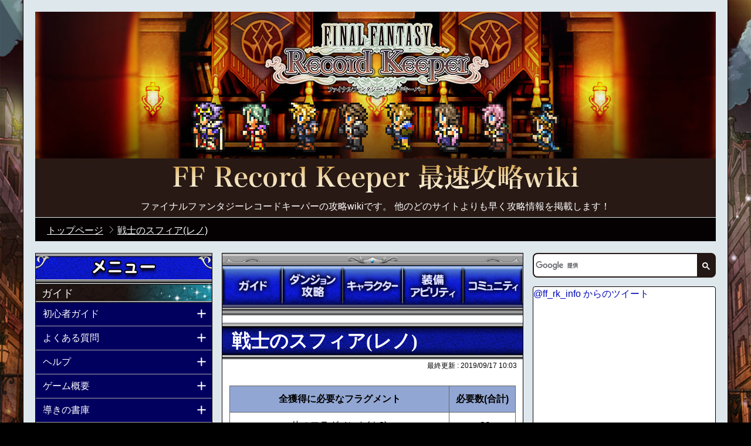

--- FILE ---
content_type: text/html; charset=UTF-8
request_url: https://xn--ffrk-8i9hs14f.gamematome.jp/game/780/wiki/%E6%88%A6%E5%A3%AB%E3%81%AE%E3%82%B9%E3%83%95%E3%82%A3%E3%82%A2(%E3%83%AC%E3%83%8E)
body_size: 16268
content:
<!DOCTYPE html>
<html lang="ja">
<head prefix="og: http://ogp.me/ns#  article: http://ogp.me/ns/article#">

    <meta charset="utf-8">

    
    <title> 戦士のスフィア(レノ) | 公式【FFRK】FINAL FANTASY Record Keeper最速攻略Wiki </title>
    

    <meta name="description" content="ファイナルファンタジーレコードキーパーの攻略wikiです。 他のどのサイトよりも早く攻略情報を掲載します！">
    <meta name="keywords"    content="FFRK最速攻略Wiki,wiki,攻略,FFRK,FINAL FANTASY Record Keeper,ファイナルファンタジーレコードキーパー,FINAL FANTASY,FF,ファイナルファンタジー,レコードキーパー,公式">
    <meta name="format-detection" content="telephone=no">
    
        <link rel="canonical" href="https://xn--ffrk-8i9hs14f.gamematome.jp/game/780/wiki/%E6%88%A6%E5%A3%AB%E3%81%AE%E3%82%B9%E3%83%95%E3%82%A3%E3%82%A2%28%E3%83%AC%E3%83%8E%29" />
    
    <meta http-equiv="X-UA-Compatible" content="IE=edge">
    <meta property="og:site_name" content="公式【FFRK】FINAL FANTASY Record Keeper最速攻略Wiki">
<meta property="og:title" content="戦士のスフィア(レノ)">
<meta property="og:type" content="article">
<meta property="og:description" content="ファイナルファンタジーレコードキーパーの攻略wikiです。 他のどのサイトよりも早く攻略情報を掲載します！">
<meta property="og:url" content="https://xn--ffrk-8i9hs14f.gamematome.jp/game/780/wiki/%E6%88%A6%E5%A3%AB%E3%81%AE%E3%82%B9%E3%83%95%E3%82%A3%E3%82%A2(%E3%83%AC%E3%83%8E)">
<meta property="og:site_name" content="ゲームまとめ">
<meta property="og:locale" content="ja_JP">
<meta property="fb:app_id" content="651872398244489">
<meta name="twitter:card" content="summary">
<meta name="twitter:site" content="@app_transfer">
<meta name="twitter:title" content="公式【FFRK】FINAL FANTASY Record Keeper最速攻略Wiki">
<meta name="twitter:description" content="ファイナルファンタジーレコードキーパーの攻略wikiです。 他のどのサイトよりも早く攻略情報を掲載します！">
<meta name="twitter:url" content="https://xn--ffrk-8i9hs14f.gamematome.jp/game/780/wiki/%E6%88%A6%E5%A3%AB%E3%81%AE%E3%82%B9%E3%83%95%E3%82%A3%E3%82%A2(%E3%83%AC%E3%83%8E)">
<meta name="twitter:image:src" content="http://gamematome.jp/static/wiki/sns/780/twittercards_image.png">
<meta property="og:image" content="http://gamematome.jp/static/wiki/sns/780/facebook_thumb.png">
<link rel="shortcut icon" href="/static/wiki/favicon/780/favicon.ico">
    <link rel="stylesheet" type="text/css" href="/static/wiki/common/pc/css/common.css?v=42657442434222504172">
    <link rel="stylesheet" type="text/css" href="/static/wiki/ffrk/pc/css/style.css?v=42657442434222504172">
    
<script async src="https://www.googletagmanager.com/gtag/js?id=G-929VCJHL7L"></script>
<script>
    window.dataLayer = window.dataLayer || [];
    function gtag(){dataLayer.push(arguments);}
    gtag('js', new Date());
    gtag('config', 'G-929VCJHL7L');
</script>


    <!--[if lte IE 9]>
    <script src="/static/js/html5.js?v=42657442434222504172"></script>
    <script src="/static/js/IE9.js?v=42657442434222504172"></script>
    <![endif]-->

</head>

<body itemscope itemtype="http://schema.org/WebPage">
<div class="ui-container ffrk">

    
    <div class="header-container">
        <div class="header-title">
            <p class="site-name"><a href="/game/780/wiki/トップページ" itemprop="url">公式【FFRK】FINAL FANTASY Record Keeper最速攻略Wiki</a></p>
            <p class="site-about">ファイナルファンタジーレコードキーパーの攻略wikiです。 他のどのサイトよりも早く攻略情報を掲載します！</p>
        </div>
    </div>

    
    <div class="wiki-breadcrumb cle">
        <ol>

            <li itemscope itemtype="http://data-vocabulary.org/Breadcrumb">
                <a href="/game/780/wiki/トップページ" itemprop="url"><span itemprop="title">トップページ</span></a>
            </li>


            <li itemscope itemtype="http://data-vocabulary.org/Breadcrumb">
                <a href="/game/780/wiki/戦士のスフィア(レノ)" itemprop="url"><span itemprop="title">戦士のスフィア(レノ)</span></a>
            </li>

        </ol>
    </div>

    
    <div class="wiki-container cf">
        
        <div class="left-wrap fl-l cf">
        
            <div class="main-conteiner fl-r">
                
                <nav>
                    <ul class="header-nav">
                        <li class="nav1"><a href="/game/780/wiki/ガイド" class="tap" alt="ガイド">ガイド</a></li>
                        <li class="nav2"><a href="/game/780/wiki/ダンジョン攻略" class="tap" alt="ダンジョン攻略">ダンジョン攻略</a></li>
                        <li class="nav3"><a href="/game/780/wiki/登場キャラクター" class="tap" alt="キャラクター">キャラクター</a></li>
                        <li class="nav4"><a href="/game/780/wiki/装備･アビリティ" class="tap" alt="装備アビリティ">装備アビリティ</a></li>
                        <li class="nav5"><a href="/game/780/wiki/コミュニティ" class="tap" alt="コミュニティ">コミュニティ</a></li>
                    </ul>
                </nav>



                
                

	
		
        <div class="section-content">
            
            <div class="headline mt-b3">
                <h1 class="headline-5"><span class="text">戦士のスフィア(レノ)</span></h1>
            </div>
			
			<p class="last-updated">最終更新 : <time datetime="2019/09/17 10:03" itemprop="dateModified">2019/09/17 10:03</time></p>
		</div>
            
		<div class="main-contents n-mt-b2" itemprop="articleBody">
            
            <div class="user-area">
<div class="style_list_table">
<table id="content_block_2">
<tr>
<th style="width:50%;">全獲得に必要なフラグメント</th>
<th style="width:15%;">必要数(合計)</th>
</tr>
<tr>
<td>体のフラグメント(★3)</td>
<td>×30</td>
</tr>
<tr>
<td>勇のフラグメント(★3)</td>
<td>×45</td>
</tr>
</table>
</div>
<br />
<div class="style_list_table">
<table id="content_block_5">
<tr>
<th style="width:25%;">スフィアLv</th>
<th style="width:60%;">必要なフラグメント</th>
<th style="width:15%;">必要数</th>
</tr>
<tr>
<td rowspan="2">S.Lv1</td>
<td>体のフラグメント(★3)</td>
<td>×2</td>
</tr>
<tr>
<td>勇のフラグメント(★3)</td>
<td>×3</td>
</tr>
<tr>
<td rowspan="2">S.Lv2</td>
<td>体のフラグメント(★3)</td>
<td>×4</td>
</tr>
<tr>
<td>勇のフラグメント(★3)</td>
<td>×6</td>
</tr>
<tr>
<td rowspan="2">S.Lv3</td>
<td>体のフラグメント(★3)</td>
<td>×6</td>
</tr>
<tr>
<td>勇のフラグメント(★3)</td>
<td>×9</td>
</tr>
<tr>
<td rowspan="2">S.Lv4</td>
<td>体のフラグメント(★3)</td>
<td>×8</td>
</tr>
<tr>
<td>勇のフラグメント(★3)</td>
<td>×12</td>
</tr>
<tr>
<td rowspan="2">S.Lv5</td>
<td>体のフラグメント(★3)</td>
<td>×10</td>
</tr>
<tr>
<td>勇のフラグメント(★3)</td>
<td>×15</td>
</tr>
</table>
</div>
</div>

	    </div>
        
    



                
                  <p class="disclaimer">掲載中の画像、データ等は開発中のものを基にしているため、実際とは異なる場合がございます。</p>
                
                
                <div class="sns-btn-wrap">
                    <ul class="sns-btn-set">
                        <li class="sns-inner twitter">
                        <a href="http://twitter.com/share?url=https://xn--ffrk-8i9hs14f.gamematome.jp/game/780/wiki/%E6%88%A6%E5%A3%AB%E3%81%AE%E3%82%B9%E3%83%95%E3%82%A3%E3%82%A2(%E3%83%AC%E3%83%8E)" class="twitter-share" target="_blank"><i></i><span class="label">ツイート</span></a>
                        </li>
                        <li class="sns-inner line">
                            <a href="http://line.me/R/msg/text/?%0D%0Ahttps://xn--ffrk-8i9hs14f.gamematome.jp/game/780/wiki/%E6%88%A6%E5%A3%AB%E3%81%AE%E3%82%B9%E3%83%95%E3%82%A3%E3%82%A2(%E3%83%AC%E3%83%8E)">LINEで送る</a>
                        </li>
                    </ul>
                </div>
                
                

                

    
                <form id="dummy_form" method="POST">
<input type="hidden" name="csrf_token" value="fVGZLwoakHGF8H8ecBXxgFt2SgYOGKyvm7wvkNOH" />
                </form>
                <div id="comment" class="comm-container">
                    <div class="text-container">
                        <div class="cle">
        
                            <h5 class="comm-title">この記事のコメント(0)</h5>
                            <div class="btn-sort-comment">
                                <div class="order-recent active flex">新着順</div>
                                <div class="order-evaluation flex">評価順</div>
                            </div>
        
                        </div>
                        <div class="wrapper-comm-text">
                            <div class="comm-text">コメントしよう...</div>
                        </div>
                    </div>
                    <div id="comment-end"></div>
    
                    <button type="button" class="btn-more">コメントをもっと見る</button>
        
    
                </div>
    

                

            </div>

            
            <div class="sidemenu fl-l slidemenu">
                <div class="headline">
                    <div class="headline-4">
                        <div class="text-image menu">メニュー</div>
                    </div>
                </div>

                <div class="slidemenu-body">
                    <div class="slidemenu-content">
                        <nav>
                            <div class="user-area">
<div class="headline">
<div class="headline-2s">
<div class="text">
ガイド</div>
</div>
</div>
<div class="expand-container">
<div class="title-1">
<div class="heading-3 tap">
初心者ガイド</div>
</div>
<div class="expand">
<ul id="content_block_13" class="list-1">
<li><a href="/game/780/wiki/%e5%88%9d%e5%bf%83%e8%80%85%e3%82%ac%e3%82%a4%e3%83%89">初心者ガイド</a></li>
</ul>
</div>
</div>
<div class="expand-container">
<div class="title-1">
<div class="heading-3 tap">
よくある質問</div>
</div>
<div class="expand">
<ul id="content_block_22" class="list-1">
<li><a href="/game/780/wiki/%e6%94%bb%e7%95%a5%e6%83%85%e5%a0%b1_%e3%82%88%e3%81%8f%e3%81%82%e3%82%8b%e8%b3%aa%e5%95%8f">よくある質問</a></li>
</ul>
</div>
</div>
<div class="expand-container">
<div class="title-1">
<div class="heading-3 tap">
ヘルプ</div>
</div>
<div class="expand">
<ul id="content_block_31" class="list-1">
<li><a href="/game/780/wiki/%e6%94%bb%e7%95%a5%e6%83%85%e5%a0%b1_%e5%88%9d%e5%bf%83%e8%80%85%e5%90%91%e3%81%91%e6%94%bb%e7%95%a5%e6%83%85%e5%a0%b1">初心者向け攻略情報</a></li>
<li><a href="/game/780/wiki/%e6%94%bb%e7%95%a5%e6%83%85%e5%a0%b1_%e3%83%98%e3%83%ab%e3%83%97">ヘルプ</a></li>
<li><a href="/game/780/wiki/AndApp(PC%e7%89%88)FINAL%20FANTASY%20Record%20Keeper%e3%81%ab%e3%81%a4%e3%81%84%e3%81%a6">AndApp(PC版)FINAL FANTASY Record Keeperについて</a></li>
<li><a href="/game/780/wiki/%e3%83%97%e3%83%a9%e3%82%a4%e3%83%90%e3%82%b7%e3%83%bc%e3%83%9d%e3%83%aa%e3%82%b7%e3%83%bc(PC%e7%89%88)">プライバシーポリシー(PC版)</a></li>
<li><a href="/game/780/wiki/%e3%83%a2%e3%83%90%e3%82%b3%e3%82%a4%e3%83%b3%e3%82%92%e5%88%a9%e7%94%a8%e3%81%97%e3%81%a6%e3%82%b8%e3%82%a7%e3%83%a0%e3%82%92%e8%b3%bc%e5%85%a5%e3%81%99%e3%82%8b%e6%96%b9%e6%b3%95%e3%81%ab%e3%81%a4%e3%81%84%e3%81%a6">モバコインを利用してジェムを購入する方法について</a></li>
</ul>
</div>
</div>
<div class="expand-container">
<div class="title-1">
<div class="heading-3 tap">
ゲーム概要</div>
</div>
<div class="expand">
<ul id="content_block_40" class="list-1">
<li><a href="/game/780/wiki/%e3%82%b2%e3%83%bc%e3%83%a0%e6%a6%82%e8%a6%81">ゲーム概要</a></li>
<li><a href="/game/780/wiki/%e6%8e%a8%e5%a5%a8OS%20%e5%8f%8a%e3%81%b3%20%e6%8e%a8%e5%a5%a8%e7%ab%af%e6%9c%ab">推奨OS 及び 推奨端末</a></li>
</ul>
</div>
</div>
<div class="expand-container">
<div class="title-1">
<div class="heading-3 tap">
導きの書庫</div>
</div>
<div class="expand">
<ul id="content_block_49" class="list-1">
<li><a href="/game/780/wiki/%e8%a9%a6%e7%b7%b4%e3%81%ae%e6%9b%b8">試練の書</a></li>
<li><a href="/game/780/wiki/%e4%b8%87%e8%b1%a1%e3%81%ae%e6%9b%b8">万象の書</a></li>
<li><a href="/game/780/wiki/%e5%8f%a4%e8%a8%98%e3%81%ae%e6%9b%b8">古記の書</a></li>
<li><a href="/game/780/wiki/%e8%aa%bf%e6%9f%bb%e3%81%ae%e6%9b%b8">調査の書</a></li>
<li><a href="/game/780/wiki/%e8%bf%b7%e5%ae%ae%e3%81%ae%e6%9b%b8">迷宮の書</a></li>
<li><a href="/game/780/wiki/%e8%8b%b1%e9%9b%84%e7%a5%9e%e5%99%a8%e3%81%ae%e6%9b%b8">英雄神器の書</a></li>
</ul>
</div>
</div>
<div class="expand-container">
<div class="title-1">
<div class="heading-3 tap">
挑戦の書庫</div>
</div>
<div class="expand">
<ul id="content_block_58" class="list-1">
<li><a href="/game/780/wiki/%e6%8c%91%e6%88%a6%e3%81%ae%e6%9b%b8%e5%ba%ab">挑戦の書庫</a></li>
<li><a href="/game/780/wiki/%e7%a5%9d%e7%a6%8f%e3%81%ae%e6%9b%b8">祝福の書</a></li>
<li><a href="/game/780/wiki/%e9%ad%94%e7%9f%b3%e7%b6%99%e6%89%bf%e3%81%ae%e6%9b%b8">魔石継承の書</a></li>
<li><a href="/game/780/wiki/%e6%97%a5%e6%ac%a1%e3%83%bb%e9%80%b1%e6%ac%a1%e3%83%bb%e6%9c%88%e6%ac%a1%e3%81%ae%e6%9b%b8">日次・週次・月次の書</a></li>
<li><a href="/game/780/wiki/%e5%88%bb%e9%99%90%e3%81%ae%e6%9b%b8">刻限の書</a></li>
<li><a href="/game/780/wiki/%e8%b6%85%e8%b6%8a%e3%81%ae%e6%9b%b8">超越の書</a></li>
<li><a href="/game/780/wiki/%e7%8b%82%e5%a5%94%e3%81%ae%e9%ad%94%e8%a7%92%e3%81%ae%e6%9b%b8">狂奔の魔角の書</a></li>
</ul>
</div>
</div>
<div class="expand-container">
<div class="title-1">
<div class="heading-3 tap">
Dr.モグからの試練</div>
</div>
<div class="expand">
<ul id="content_block_67" class="list-1">
<li><a href="/game/780/wiki/Dr.%e3%83%a2%e3%82%b0%e3%81%8b%e3%82%89%e3%81%ae%e8%a9%a6%e7%b7%b4_%e6%8c%87%e5%8d%97"> 指南 </a></li>
<li><a href="/game/780/wiki/Dr.%e3%83%a2%e3%82%b0%e3%81%8b%e3%82%89%e3%81%ae%e8%a9%a6%e7%b7%b4_%e5%ae%9f%e8%b7%b5"> 実践 </a></li>
<li><a href="/game/780/wiki/Dr.%e3%83%a2%e3%82%b0%e3%81%8b%e3%82%89%e3%81%ae%e8%a9%a6%e7%b7%b4_%e3%81%be%e3%81%a8%e3%82%81"> まとめ </a></li>
</ul>
</div>
</div>
<div class="headline">
<div class="headline-2s">
<div class="text">
ダンジョン攻略</div>
</div>
</div>
<div class="expand-container">
<div class="title-1">
<div class="heading-3 tap">
イベントダンジョン</div>
</div>
<div class="expand">
<ul id="content_block_82" class="list-1">
<li><a href="/game/780/wiki/%e3%82%a4%e3%83%99%e3%83%b3%e3%83%88%e3%83%80%e3%83%b3%e3%82%b8%e3%83%a7%e3%83%b3">イベントダンジョン</a></li>
</ul>
</div>
</div>
<div class="expand-container">
<div class="title-1">
<div class="heading-3 tap">
ラビリンスダンジョン</div>
</div>
<div class="expand">
<ul id="content_block_91" class="list-1">
<li><a href="/game/780/wiki/%e3%83%a9%e3%83%93%e3%83%aa%e3%83%b3%e3%82%b9%e3%83%80%e3%83%b3%e3%82%b8%e3%83%a7%e3%83%b3_%e3%82%b7%e3%83%bc%e3%82%ba%e3%83%b31">シーズン1</a></li>
<li><a href="/game/780/wiki/%e3%83%a9%e3%83%93%e3%83%aa%e3%83%b3%e3%82%b9%e3%83%80%e3%83%b3%e3%82%b8%e3%83%a7%e3%83%b3_%e3%82%b7%e3%83%bc%e3%82%ba%e3%83%b32">シーズン2</a></li>
<li><a href="/game/780/wiki/%e3%83%a9%e3%83%93%e3%83%aa%e3%83%b3%e3%82%b9%e3%83%80%e3%83%b3%e3%82%b8%e3%83%a7%e3%83%b3_%e3%82%b7%e3%83%bc%e3%82%ba%e3%83%b33">シーズン3</a></li>
<li><a href="/game/780/wiki/%e3%83%a9%e3%83%93%e3%83%aa%e3%83%b3%e3%82%b9%e3%83%80%e3%83%b3%e3%82%b8%e3%83%a7%e3%83%b3_%e3%82%b7%e3%83%bc%e3%82%ba%e3%83%b34">シーズン4</a></li>
<li><a href="/game/780/wiki/%e3%83%a9%e3%83%93%e3%83%aa%e3%83%b3%e3%82%b9%e3%83%80%e3%83%b3%e3%82%b8%e3%83%a7%e3%83%b3_%e3%82%b7%e3%83%bc%e3%82%ba%e3%83%b35">シーズン5</a></li>
<li><a href="/game/780/wiki/%e3%83%a9%e3%83%93%e3%83%aa%e3%83%b3%e3%82%b9%e3%83%80%e3%83%b3%e3%82%b8%e3%83%a7%e3%83%b3_%e3%82%b7%e3%83%bc%e3%82%ba%e3%83%b36">シーズン6</a></li>
<li><a href="/game/780/wiki/%e3%83%a9%e3%83%93%e3%83%aa%e3%83%b3%e3%82%b9%e3%83%80%e3%83%b3%e3%82%b8%e3%83%a7%e3%83%b3_%e3%82%b7%e3%83%bc%e3%82%ba%e3%83%b37">シーズン7</a></li>
<li><a href="/game/780/wiki/%e3%83%a9%e3%83%93%e3%83%aa%e3%83%b3%e3%82%b9%e3%83%80%e3%83%b3%e3%82%b8%e3%83%a7%e3%83%b3_%e3%82%b7%e3%83%bc%e3%82%ba%e3%83%b38">シーズン8</a></li>
<li><a href="/game/780/wiki/%e3%83%a9%e3%83%93%e3%83%aa%e3%83%b3%e3%82%b9%e3%83%80%e3%83%b3%e3%82%b8%e3%83%a7%e3%83%b3_%e3%82%b7%e3%83%bc%e3%82%ba%e3%83%b39">シーズン9</a></li>
<li><a href="/game/780/wiki/%e3%83%a9%e3%83%93%e3%83%aa%e3%83%b3%e3%82%b9%e3%83%80%e3%83%b3%e3%82%b8%e3%83%a7%e3%83%b3_%e3%82%b7%e3%83%bc%e3%82%ba%e3%83%b310">シーズン10</a></li>
<li><a href="/game/780/wiki/%e3%83%a9%e3%83%93%e3%83%aa%e3%83%b3%e3%82%b9%e3%83%80%e3%83%b3%e3%82%b8%e3%83%a7%e3%83%b3_%e3%82%b7%e3%83%bc%e3%82%ba%e3%83%b311">シーズン11</a></li>
<li><a href="/game/780/wiki/%e3%83%a9%e3%83%93%e3%83%aa%e3%83%b3%e3%82%b9%e3%83%80%e3%83%b3%e3%82%b8%e3%83%a7%e3%83%b3_%e3%82%b7%e3%83%bc%e3%82%ba%e3%83%b312">シーズン12</a></li>
<li><a href="/game/780/wiki/%e3%83%a9%e3%83%93%e3%83%aa%e3%83%b3%e3%82%b9%e3%83%80%e3%83%b3%e3%82%b8%e3%83%a7%e3%83%b3_%e3%82%b7%e3%83%bc%e3%82%ba%e3%83%b313">シーズン13</a></li>
<li><a href="/game/780/wiki/%e3%83%a9%e3%83%93%e3%83%aa%e3%83%b3%e3%82%b9%e3%83%80%e3%83%b3%e3%82%b8%e3%83%a7%e3%83%b3_%e3%82%b7%e3%83%bc%e3%82%ba%e3%83%b314">シーズン14</a></li>
<li><a href="/game/780/wiki/%e3%83%a9%e3%83%93%e3%83%aa%e3%83%b3%e3%82%b9%e3%83%80%e3%83%b3%e3%82%b8%e3%83%a7%e3%83%b3_%e3%82%b7%e3%83%bc%e3%82%ba%e3%83%b315">シーズン15</a></li>
<li><a href="/game/780/wiki/%e3%83%a9%e3%83%93%e3%83%aa%e3%83%b3%e3%82%b9%e3%83%80%e3%83%b3%e3%82%b8%e3%83%a7%e3%83%b3_%e3%82%b7%e3%83%bc%e3%82%ba%e3%83%b316">シーズン16</a></li>
<li><a href="/game/780/wiki/%e3%83%a9%e3%83%93%e3%83%aa%e3%83%b3%e3%82%b9%e3%83%80%e3%83%b3%e3%82%b8%e3%83%a7%e3%83%b3_%e3%82%b7%e3%83%bc%e3%82%ba%e3%83%b317">シーズン17</a></li>
<li><a href="/game/780/wiki/%e3%83%a9%e3%83%93%e3%83%aa%e3%83%b3%e3%82%b9%e3%83%80%e3%83%b3%e3%82%b8%e3%83%a7%e3%83%b3_%e3%82%b7%e3%83%bc%e3%82%ba%e3%83%b318">シーズン18</a></li>
<li><a href="/game/780/wiki/%e3%83%a9%e3%83%93%e3%83%aa%e3%83%b3%e3%82%b9%e3%83%80%e3%83%b3%e3%82%b8%e3%83%a7%e3%83%b3_%e3%82%b7%e3%83%bc%e3%82%ba%e3%83%b319">シーズン19</a></li>
<li><a href="/game/780/wiki/%e3%83%a9%e3%83%93%e3%83%aa%e3%83%b3%e3%82%b9%e3%83%80%e3%83%b3%e3%82%b8%e3%83%a7%e3%83%b3_%e3%82%b7%e3%83%bc%e3%82%ba%e3%83%b320">シーズン20</a></li>
</ul>
</div>
</div>
<div class="expand-container">
<div class="title-1">
<div class="heading-3 tap">
レコードダンジョン</div>
</div>
<div class="expand">
<ul id="content_block_100" class="list-1">
<li><a href="/game/780/wiki/%e3%83%ac%e3%82%b3%e3%83%bc%e3%83%89%e3%83%80%e3%83%b3%e3%82%b8%e3%83%a7%e3%83%b3">レコードダンジョン</a></li>
</ul>
</div>
</div>
<div class="expand-container">
<div class="title-1">
<div class="heading-3 tap">
フルスロットルダンジョン</div>
</div>
<div class="expand">
<ul id="content_block_109" class="list-1">
<li><a href="/game/780/wiki/%e3%83%95%e3%83%ab%e3%82%b9%e3%83%ad%e3%83%83%e3%83%88%e3%83%ab%e3%83%80%e3%83%b3%e3%82%b8%e3%83%a7%e3%83%b3">フルスロットルダンジョン</a></li>
</ul>
</div>
</div>
<div class="expand-container">
<div class="title-1">
<div class="heading-3 tap">
幻影の宮殿</div>
</div>
<div class="expand">
<ul id="content_block_118" class="list-1">
<li><a href="/game/780/wiki/%e5%b9%bb%e5%bd%b1%e3%81%ae%e5%ae%ae%e6%ae%bf">幻影の宮殿</a></li>
</ul>
</div>
</div>
<div class="expand-container">
<div class="title-1">
<div class="heading-3 tap">
クリスタルタワー</div>
</div>
<div class="expand">
<ul id="content_block_127" class="list-1">
<li><a href="/game/780/wiki/%e3%82%af%e3%83%aa%e3%82%b9%e3%82%bf%e3%83%ab%e3%82%bf%e3%83%af%e3%83%bc">クリスタルタワー</a></li>
</ul>
</div>
</div>
<div class="expand-container">
<div class="title-1">
<div class="heading-3 tap">
覇竜ダンジョン</div>
</div>
<div class="expand">
<ul id="content_block_136" class="list-1">
<li><a href="/game/780/wiki/%e8%a6%87%e7%ab%9c%e3%83%80%e3%83%b3%e3%82%b8%e3%83%a7%e3%83%b3">覇竜ダンジョン</a></li>
</ul>
</div>
</div>
<div class="expand-container">
<div class="title-1">
<div class="heading-3 tap">
絶夢ダンジョン</div>
</div>
<div class="expand">
<ul id="content_block_145" class="list-1">
<li><a href="/game/780/wiki/%e7%b5%b6%e5%a4%a2%e3%83%80%e3%83%b3%e3%82%b8%e3%83%a7%e3%83%b3">絶夢ダンジョン</a></li>
</ul>
</div>
</div>
<div class="expand-container">
<div class="title-1">
<div class="heading-3 tap">
幻夢ダンジョン</div>
</div>
<div class="expand">
<ul id="content_block_154" class="list-1">
<li><a href="/game/780/wiki/%e5%b9%bb%e5%a4%a2%e3%83%80%e3%83%b3%e3%82%b8%e3%83%a7%e3%83%b3">幻夢ダンジョン</a></li>
</ul>
</div>
</div>
<div class="expand-container">
<div class="title-1">
<div class="heading-3 tap">
ナイトメアダンジョン</div>
</div>
<div class="expand">
<ul id="content_block_163" class="list-1">
<li><a href="/game/780/wiki/%e3%83%8a%e3%82%a4%e3%83%88%e3%83%a1%e3%82%a2%e3%83%80%e3%83%b3%e3%82%b8%e3%83%a7%e3%83%b3">悪夢 ナイトメアダンジョン</a></li>
</ul>
</div>
</div>
<div class="expand-container">
<div class="title-1">
<div class="heading-3 tap">
狂奔の魔角</div>
</div>
<div class="expand">
<ul id="content_block_172" class="list-1">
<li><a href="/game/780/wiki/%e7%8b%82%e5%a5%94%e3%81%ae%e9%ad%94%e8%a7%92">狂奔の魔角</a></li>
</ul>
</div>
</div>
<div class="expand-container">
<div class="title-1">
<div class="heading-3 tap">
召喚されし魔像</div>
</div>
<div class="expand">
<ul id="content_block_181" class="list-1">
<li><a href="/game/780/wiki/%e5%8f%ac%e5%96%9a%e3%81%95%e3%82%8c%e3%81%97%e9%ad%94%e5%83%8f">召喚されし魔像</a></li>
</ul>
</div>
</div>
<div class="expand-container">
<div class="title-1">
<div class="heading-3 tap">
鏡映せし異境の記憶</div>
</div>
<div class="expand">
<ul id="content_block_190" class="list-1">
<li><a href="/game/780/wiki/%e9%8f%a1%e6%98%a0%e3%81%9b%e3%81%97%e7%95%b0%e5%a2%83%e3%81%ae%e8%a8%98%e6%86%b6%20-%e5%8f%a4%e8%a8%98-">鏡映せし異境の記憶 -古記-</a></li>
<li><a href="/game/780/wiki/%e9%8f%a1%e6%98%a0%e3%81%9b%e3%81%97%e7%95%b0%e5%a2%83%e3%81%ae%e8%a8%98%e6%86%b6%20-%e4%b8%87%e8%b1%a1-">鏡映せし異境の記憶 -万象-</a></li>
<li><a href="/game/780/wiki/%e9%8f%a1%e6%98%a0%e3%81%9b%e3%81%97%e7%95%b0%e5%a2%83%e3%81%ae%e8%a8%98%e6%86%b6%20-%e5%a4%a9%e5%91%bd-">鏡映せし異境の記憶 -天命-</a></li>
</ul>
</div>
</div>
<div class="expand-container">
<div class="title-1">
<div class="heading-3 tap">
ギガスコロシアム</div>
</div>
<div class="expand">
<ul id="content_block_199" class="list-1">
<li><a href="/game/780/wiki/%e3%82%ae%e3%82%ac%e3%82%b9%e3%82%b3%e3%83%ad%e3%82%b7%e3%82%a2%e3%83%a0">ギガスコロシアム</a></li>
</ul>
</div>
</div>
<div class="expand-container">
<div class="title-1">
<div class="heading-3 tap">
深淵の間</div>
</div>
<div class="expand">
<ul id="content_block_208" class="list-1">
<li><a href="/game/780/wiki/%e6%b7%b1%e6%b7%b5%e3%81%ae%e9%96%93">深淵の間</a></li>
</ul>
</div>
</div>
<div class="expand-container">
<div class="title-1">
<div class="heading-3 tap">
魔石ダンジョン</div>
</div>
<div class="expand">
<ul id="content_block_217" class="list-1">
<li><a href="/game/780/wiki/%e5%b1%9e%e6%80%a7%e3%83%80%e3%83%b3%e3%82%b8%e3%83%a7%e3%83%b3">属性ダンジョン</a></li>
</ul>
</div>
</div>
<div class="expand-container">
<div class="title-1">
<div class="heading-3 tap">
クリスタルダンジョン</div>
</div>
<div class="expand">
<ul id="content_block_226" class="list-1">
<li><a href="/game/780/wiki/%e3%82%af%e3%83%aa%e3%82%b9%e3%82%bf%e3%83%ab%e3%83%80%e3%83%b3%e3%82%b8%e3%83%a7%e3%83%b3_%e5%8f%a4%e8%a8%98%e3%81%ae%e6%89%89">古記の扉</a></li>
<li><a href="/game/780/wiki/%e3%82%af%e3%83%aa%e3%82%b9%e3%82%bf%e3%83%ab%e3%83%80%e3%83%b3%e3%82%b8%e3%83%a7%e3%83%b3_%e4%b8%87%e8%b1%a1%e3%81%ae%e6%89%89">万象の扉</a></li>
<li><a href="/game/780/wiki/%e3%82%af%e3%83%aa%e3%82%b9%e3%82%bf%e3%83%ab%e3%83%80%e3%83%b3%e3%82%b8%e3%83%a7%e3%83%b3_%e5%a4%a9%e5%91%bd%e3%81%ae%e6%89%89">天命の扉</a></li>
</ul>
</div>
</div>
<div class="expand-container">
<div class="title-1">
<div class="heading-3 tap">
記憶の狭間カルディア</div>
</div>
<div class="expand">
<ul id="content_block_235" class="list-1">
<li><a href="/game/780/wiki/%e8%a8%98%e6%86%b6%e3%81%ae%e7%8b%ad%e9%96%93%e3%82%ab%e3%83%ab%e3%83%87%e3%82%a3%e3%82%a2">記憶の狭間カルディア</a></li>
</ul>
</div>
</div>
<div class="expand-container">
<div class="title-1">
<div class="heading-3 tap">
超越の遺跡</div>
</div>
<div class="expand">
<ul id="content_block_244" class="list-1">
<li><a href="/game/780/wiki/%e8%b6%85%e8%b6%8a%e3%81%ae%e9%81%ba%e8%b7%a1">超越の遺跡</a></li>
</ul>
</div>
</div>
<div class="expand-container">
<div class="title-1">
<div class="heading-3 tap">
パワーアップダンジョン</div>
</div>
<div class="expand">
<ul id="content_block_253" class="list-1">
<li><a href="/game/780/wiki/%e3%83%95%e3%83%a9%e3%82%b0%e3%83%a1%e3%83%b3%e3%83%88%e3%83%80%e3%83%b3%e3%82%b8%e3%83%a7%e3%83%b3">フラグメントダンジョン</a></li>
<li><a href="/game/780/wiki/%e3%83%91%e3%83%af%e3%83%bc%e3%82%a2%e3%83%83%e3%83%97%e3%83%80%e3%83%b3%e3%82%b8%e3%83%a7%e3%83%b3_%e3%82%aa%e3%83%bc%e3%83%96%e3%83%80%e3%83%b3%e3%82%b8%e3%83%a7%e3%83%b3">オーブダンジョン</a></li>
<li><a href="/game/780/wiki/%e3%83%91%e3%83%af%e3%83%bc%e3%82%a2%e3%83%83%e3%83%97%e3%83%80%e3%83%b3%e3%82%b8%e3%83%a7%e3%83%b3_%e3%82%ae%e3%83%ab%e3%83%80%e3%83%b3%e3%82%b8%e3%83%a7%e3%83%b3">ギルダンジョン</a></li>
<li><a href="/game/780/wiki/%e3%83%91%e3%83%af%e3%83%bc%e3%82%a2%e3%83%83%e3%83%97%e3%83%80%e3%83%b3%e3%82%b8%e3%83%a7%e3%83%b3_%e6%ad%a6%e5%99%a8%e9%98%b2%e5%85%b7%e5%bc%b7%e5%8c%96%e7%b4%a0%e6%9d%90%e3%83%80%e3%83%b3%e3%82%b8%e3%83%a7%e3%83%b3">武器防具強化素材ダンジョン</a></li>
<li><a href="/game/780/wiki/%e3%83%91%e3%83%af%e3%83%bc%e3%82%a2%e3%83%83%e3%83%97%e3%83%80%e3%83%b3%e3%82%b8%e3%83%a7%e3%83%b3_%e7%b5%8c%e9%a8%93%e5%80%a4%e3%83%80%e3%83%b3%e3%82%b8%e3%83%a7%e3%83%b3">経験値ダンジョン</a></li>
<li><a href="/game/780/wiki/%e3%83%91%e3%83%af%e3%83%bc%e3%82%a2%e3%83%83%e3%83%97%e3%83%80%e3%83%b3%e3%82%b8%e3%83%a7%e3%83%b3_%e3%82%af%e3%83%a9%e3%82%a6%e3%83%89%e5%85%88%e7%94%9f%e3%81%ae%e3%83%90%e3%83%88%e3%83%ab%e3%83%ac%e3%83%83%e3%82%b9%e3%83%b3!_%e5%88%9d%e5%bf%83%e8%80%85%e3%81%ae%e9%a4%a8"> 初心者の館 </a></li>
<li><a href="/game/780/wiki/%e3%83%91%e3%83%af%e3%83%bc%e3%82%a2%e3%83%83%e3%83%97%e3%83%80%e3%83%b3%e3%82%b8%e3%83%a7%e3%83%b3_%e3%82%af%e3%83%a9%e3%82%a6%e3%83%89%e5%85%88%e7%94%9f%e3%81%ae%e3%83%90%e3%83%88%e3%83%ab%e3%83%ac%e3%83%83%e3%82%b9%e3%83%b3!_%e4%b8%8a%e7%b4%9a%e8%80%85%e3%81%ae%e9%a4%a8"> 上級者の館 </a></li>
<li><a href="/game/780/wiki/%e3%83%91%e3%83%af%e3%83%bc%e3%82%a2%e3%83%83%e3%83%97%e3%83%80%e3%83%b3%e3%82%b8%e3%83%a7%e3%83%b3_%e3%82%af%e3%83%a9%e3%82%a6%e3%83%89%e5%85%88%e7%94%9f%e3%81%ae%e3%83%90%e3%83%88%e3%83%ab%e3%83%ac%e3%83%83%e3%82%b9%e3%83%b3!_%e5%bf%85%e6%ae%ba%e6%8a%80%e3%81%ae%e9%a4%a8"> 必殺技の館 </a></li>
</ul>
</div>
</div>
<div class="expand-container">
<div class="title-1">
<div class="heading-3 tap">
ヒストリーダンジョン</div>
</div>
<div class="expand">
<ul id="content_block_262" class="list-1">
<li><a href="/game/780/wiki/%e3%83%80%e3%83%b3%e3%82%b8%e3%83%a7%e3%83%b3(%e3%83%92%e3%82%b9%e3%83%88%e3%83%aa%e3%83%bc)_FF1">FF1</a></li>
<li><a href="/game/780/wiki/%e3%83%80%e3%83%b3%e3%82%b8%e3%83%a7%e3%83%b3(%e3%83%92%e3%82%b9%e3%83%88%e3%83%aa%e3%83%bc)_FF2">FF2</a></li>
<li><a href="/game/780/wiki/%e3%83%80%e3%83%b3%e3%82%b8%e3%83%a7%e3%83%b3(%e3%83%92%e3%82%b9%e3%83%88%e3%83%aa%e3%83%bc)_FF3">FF3</a></li>
<li><a href="/game/780/wiki/%e3%83%80%e3%83%b3%e3%82%b8%e3%83%a7%e3%83%b3(%e3%83%92%e3%82%b9%e3%83%88%e3%83%aa%e3%83%bc)_FF4">FF4</a></li>
<li><a href="/game/780/wiki/%e3%83%80%e3%83%b3%e3%82%b8%e3%83%a7%e3%83%b3(%e3%83%92%e3%82%b9%e3%83%88%e3%83%aa%e3%83%bc)_FF4TA">FF4 TA</a></li>
<li><a href="/game/780/wiki/%e3%83%80%e3%83%b3%e3%82%b8%e3%83%a7%e3%83%b3(%e3%83%92%e3%82%b9%e3%83%88%e3%83%aa%e3%83%bc)_FF5">FF5</a></li>
<li><a href="/game/780/wiki/%e3%83%80%e3%83%b3%e3%82%b8%e3%83%a7%e3%83%b3(%e3%83%92%e3%82%b9%e3%83%88%e3%83%aa%e3%83%bc)_FF6">FF6</a></li>
<li><a href="/game/780/wiki/%e3%83%80%e3%83%b3%e3%82%b8%e3%83%a7%e3%83%b3(%e3%83%92%e3%82%b9%e3%83%88%e3%83%aa%e3%83%bc)_FF7">FF7</a></li>
<li><a href="/game/780/wiki/%e3%83%80%e3%83%b3%e3%82%b8%e3%83%a7%e3%83%b3(%e3%83%92%e3%82%b9%e3%83%88%e3%83%aa%e3%83%bc)_CCFF7">CC FF7</a></li>
<li><a href="/game/780/wiki/%e3%83%80%e3%83%b3%e3%82%b8%e3%83%a7%e3%83%b3(%e3%83%92%e3%82%b9%e3%83%88%e3%83%aa%e3%83%bc)_DC%20FF%e2%85%a6">DC FF7</a></li>
<li><a href="/game/780/wiki/%e3%83%80%e3%83%b3%e3%82%b8%e3%83%a7%e3%83%b3(%e3%83%92%e3%82%b9%e3%83%88%e3%83%aa%e3%83%bc)_FF8">FF8</a></li>
<li><a href="/game/780/wiki/%e3%83%80%e3%83%b3%e3%82%b8%e3%83%a7%e3%83%b3(%e3%83%92%e3%82%b9%e3%83%88%e3%83%aa%e3%83%bc)_FF9">FF9</a></li>
<li><a href="/game/780/wiki/%e3%83%80%e3%83%b3%e3%82%b8%e3%83%a7%e3%83%b3(%e3%83%92%e3%82%b9%e3%83%88%e3%83%aa%e3%83%bc)_FF10">FF10</a></li>
<li><a href="/game/780/wiki/%e3%83%80%e3%83%b3%e3%82%b8%e3%83%a7%e3%83%b3(%e3%83%92%e3%82%b9%e3%83%88%e3%83%aa%e3%83%bc)_FF10-2">FF10-2</a></li>
<li><a href="/game/780/wiki/%e3%83%80%e3%83%b3%e3%82%b8%e3%83%a7%e3%83%b3(%e3%83%92%e3%82%b9%e3%83%88%e3%83%aa%e3%83%bc)_FF11">FF11</a></li>
<li><a href="/game/780/wiki/%e3%83%80%e3%83%b3%e3%82%b8%e3%83%a7%e3%83%b3(%e3%83%92%e3%82%b9%e3%83%88%e3%83%aa%e3%83%bc)_FF12">FF12</a></li>
<li><a href="/game/780/wiki/%e3%83%80%e3%83%b3%e3%82%b8%e3%83%a7%e3%83%b3(%e3%83%92%e3%82%b9%e3%83%88%e3%83%aa%e3%83%bc)_FF13">FF13</a></li>
<li><a href="/game/780/wiki/%e3%83%80%e3%83%b3%e3%82%b8%e3%83%a7%e3%83%b3(%e3%83%92%e3%82%b9%e3%83%88%e3%83%aa%e3%83%bc)_FF13-2">FF13-2</a></li>
<li><a href="/game/780/wiki/%e3%83%80%e3%83%b3%e3%82%b8%e3%83%a7%e3%83%b3(%e3%83%92%e3%82%b9%e3%83%88%e3%83%aa%e3%83%bc)_FF14">FF14</a></li>
<li><a href="/game/780/wiki/%e3%83%80%e3%83%b3%e3%82%b8%e3%83%a7%e3%83%b3(%e3%83%92%e3%82%b9%e3%83%88%e3%83%aa%e3%83%bc)_FF15">FF15</a></li>
<li><a href="/game/780/wiki/%e3%83%80%e3%83%b3%e3%82%b8%e3%83%a7%e3%83%b3(%e3%83%92%e3%82%b9%e3%83%88%e3%83%aa%e3%83%bc)_FFT">FFT</a></li>
<li><a href="/game/780/wiki/%e3%83%80%e3%83%b3%e3%82%b8%e3%83%a7%e3%83%b3(%e3%83%92%e3%82%b9%e3%83%88%e3%83%aa%e3%83%bc)_%e9%9b%b6%e5%bc%8f">零式</a></li>
</ul>
</div>
</div>
<div class="expand-container">
<div class="title-1">
<div class="heading-3 tap">
フォースダンジョン</div>
</div>
<div class="expand">
<ul id="content_block_271" class="list-1">
<li><a href="/game/780/wiki/%e3%83%80%e3%83%b3%e3%82%b8%e3%83%a7%e3%83%b3(%e3%83%95%e3%82%a9%e3%83%bc%e3%82%b9)_FF1">FF1</a></li>
<li><a href="/game/780/wiki/%e3%83%80%e3%83%b3%e3%82%b8%e3%83%a7%e3%83%b3(%e3%83%95%e3%82%a9%e3%83%bc%e3%82%b9)_FF2">FF2</a></li>
<li><a href="/game/780/wiki/%e3%83%80%e3%83%b3%e3%82%b8%e3%83%a7%e3%83%b3(%e3%83%95%e3%82%a9%e3%83%bc%e3%82%b9)_FF3">FF3</a></li>
<li><a href="/game/780/wiki/%e3%83%80%e3%83%b3%e3%82%b8%e3%83%a7%e3%83%b3(%e3%83%95%e3%82%a9%e3%83%bc%e3%82%b9)_FF4">FF4</a></li>
<li><a href="/game/780/wiki/%e3%83%80%e3%83%b3%e3%82%b8%e3%83%a7%e3%83%b3(%e3%83%95%e3%82%a9%e3%83%bc%e3%82%b9)_FF4TA">FF4 TA</a></li>
<li><a href="/game/780/wiki/%e3%83%80%e3%83%b3%e3%82%b8%e3%83%a7%e3%83%b3(%e3%83%95%e3%82%a9%e3%83%bc%e3%82%b9)_FF5">FF5</a></li>
<li><a href="/game/780/wiki/%e3%83%80%e3%83%b3%e3%82%b8%e3%83%a7%e3%83%b3(%e3%83%95%e3%82%a9%e3%83%bc%e3%82%b9)_FF6">FF6</a></li>
<li><a href="/game/780/wiki/%e3%83%80%e3%83%b3%e3%82%b8%e3%83%a7%e3%83%b3(%e3%83%95%e3%82%a9%e3%83%bc%e3%82%b9)_FF7">FF7</a></li>
<li><a href="/game/780/wiki/%e3%83%80%e3%83%b3%e3%82%b8%e3%83%a7%e3%83%b3(%e3%83%95%e3%82%a9%e3%83%bc%e3%82%b9)_CCFF7">CC FF7</a></li>
<li><a href="/game/780/wiki/%e3%83%80%e3%83%b3%e3%82%b8%e3%83%a7%e3%83%b3(%e3%83%95%e3%82%a9%e3%83%bc%e3%82%b9)_DC%20FF%e2%85%a6">DC FF7</a></li>
<li><a href="/game/780/wiki/%e3%83%80%e3%83%b3%e3%82%b8%e3%83%a7%e3%83%b3(%e3%83%95%e3%82%a9%e3%83%bc%e3%82%b9)_FF8">FF8</a></li>
<li><a href="/game/780/wiki/%e3%83%80%e3%83%b3%e3%82%b8%e3%83%a7%e3%83%b3(%e3%83%95%e3%82%a9%e3%83%bc%e3%82%b9)_FF9">FF9</a></li>
<li><a href="/game/780/wiki/%e3%83%80%e3%83%b3%e3%82%b8%e3%83%a7%e3%83%b3(%e3%83%95%e3%82%a9%e3%83%bc%e3%82%b9)_FF10">FF10</a></li>
<li><a href="/game/780/wiki/%e3%83%80%e3%83%b3%e3%82%b8%e3%83%a7%e3%83%b3(%e3%83%95%e3%82%a9%e3%83%bc%e3%82%b9)_FF10-2">FF10-2</a></li>
<li><a href="/game/780/wiki/%e3%83%80%e3%83%b3%e3%82%b8%e3%83%a7%e3%83%b3(%e3%83%95%e3%82%a9%e3%83%bc%e3%82%b9)_FF11">FF11</a></li>
<li><a href="/game/780/wiki/%e3%83%80%e3%83%b3%e3%82%b8%e3%83%a7%e3%83%b3(%e3%83%95%e3%82%a9%e3%83%bc%e3%82%b9)_FF12">FF12</a></li>
<li><a href="/game/780/wiki/%e3%83%80%e3%83%b3%e3%82%b8%e3%83%a7%e3%83%b3(%e3%83%95%e3%82%a9%e3%83%bc%e3%82%b9)_FF13">FF13</a></li>
<li><a href="/game/780/wiki/%e3%83%80%e3%83%b3%e3%82%b8%e3%83%a7%e3%83%b3(%e3%83%95%e3%82%a9%e3%83%bc%e3%82%b9)_FF13-2">FF13-2</a></li>
<li><a href="/game/780/wiki/%e3%83%80%e3%83%b3%e3%82%b8%e3%83%a7%e3%83%b3(%e3%83%95%e3%82%a9%e3%83%bc%e3%82%b9)_FF14">FF14</a></li>
<li><a href="/game/780/wiki/%e3%83%80%e3%83%b3%e3%82%b8%e3%83%a7%e3%83%b3(%e3%83%95%e3%82%a9%e3%83%bc%e3%82%b9)_FF15">FF15</a></li>
<li><a href="/game/780/wiki/%e3%83%80%e3%83%b3%e3%82%b8%e3%83%a7%e3%83%b3(%e3%83%95%e3%82%a9%e3%83%bc%e3%82%b9)_FFT">FFT</a></li>
<li><a href="/game/780/wiki/%e3%83%80%e3%83%b3%e3%82%b8%e3%83%a7%e3%83%b3(%e3%83%95%e3%82%a9%e3%83%bc%e3%82%b9)_%e9%9b%b6%e5%bc%8f">零式</a></li>
</ul>
</div>
</div>
<div class="expand-container">
<div class="title-1">
<div class="heading-3 tap">
ボス</div>
</div>
<div class="expand">
<ul id="content_block_280" class="list-1">
<li><a href="/game/780/wiki/%e3%83%9c%e3%82%b9_FF1">FF1 </a></li>
<li><a href="/game/780/wiki/%e3%83%9c%e3%82%b9_FF2">FF2 </a></li>
<li><a href="/game/780/wiki/%e3%83%9c%e3%82%b9_FF3">FF3 </a></li>
<li><a href="/game/780/wiki/%e3%83%9c%e3%82%b9_FF4">FF4 / FF4TA </a></li>
<li><a href="/game/780/wiki/%e3%83%9c%e3%82%b9_FF5">FF5 </a></li>
<li><a href="/game/780/wiki/%e3%83%9c%e3%82%b9_FF6">FF6 </a></li>
<li><a href="/game/780/wiki/%e3%83%9c%e3%82%b9_FF7">FF7 / CC FF7 / DC FF7 </a></li>
<li><a href="/game/780/wiki/%e3%83%9c%e3%82%b9_FF8">FF8 </a></li>
<li><a href="/game/780/wiki/%e3%83%9c%e3%82%b9_FF9">FF9 </a></li>
<li><a href="/game/780/wiki/%e3%83%9c%e3%82%b9_FF10">FF10 / FF10-2 </a></li>
<li><a href="/game/780/wiki/%e3%83%9c%e3%82%b9_FF11">FF11 </a></li>
<li><a href="/game/780/wiki/%e3%83%9c%e3%82%b9_FF12">FF12 </a></li>
<li><a href="/game/780/wiki/%e3%83%9c%e3%82%b9_FF13">FF13 / FF13-2 </a></li>
<li><a href="/game/780/wiki/%e3%83%9c%e3%82%b9_FF14">FF14 </a></li>
<li><a href="/game/780/wiki/%e3%83%9c%e3%82%b9_FF15">FF15 </a></li>
<li><a href="/game/780/wiki/%e3%83%9c%e3%82%b9_FFT">FFT</a></li>
<li><a href="/game/780/wiki/%e3%83%9c%e3%82%b9_%e5%a4%96%e4%bc%9d">外伝</a></li>
<li><a href="/game/780/wiki/%e3%83%9c%e3%82%b9_%e9%9b%b6%e5%bc%8f">零式</a></li>
<li><a href="/game/780/wiki/%e3%83%9c%e3%82%b9_KH">KH</a></li>
<li><a href="/game/780/wiki/%e3%83%9c%e3%82%b9_%e3%81%9d%e3%81%ae%e4%bb%96">その他 </a></li>
</ul>
</div>
</div>
<div class="expand-container">
<div class="title-1">
<div class="heading-3 tap">
モンスター</div>
</div>
<div class="expand">
<ul id="content_block_289" class="list-1">
<li><a href="/game/780/wiki/%e3%83%a2%e3%83%b3%e3%82%b9%e3%82%bf%e3%83%bc_FF1">FF1 </a></li>
<li><a href="/game/780/wiki/%e3%83%a2%e3%83%b3%e3%82%b9%e3%82%bf%e3%83%bc_FF2">FF2 </a></li>
<li><a href="/game/780/wiki/%e3%83%a2%e3%83%b3%e3%82%b9%e3%82%bf%e3%83%bc_FF3">FF3 </a></li>
<li><a href="/game/780/wiki/%e3%83%a2%e3%83%b3%e3%82%b9%e3%82%bf%e3%83%bc_FF4">FF4 / FF4TA </a></li>
<li><a href="/game/780/wiki/%e3%83%a2%e3%83%b3%e3%82%b9%e3%82%bf%e3%83%bc_FF5">FF5 </a></li>
<li><a href="/game/780/wiki/%e3%83%a2%e3%83%b3%e3%82%b9%e3%82%bf%e3%83%bc_FF6">FF6 </a></li>
<li><a href="/game/780/wiki/%e3%83%a2%e3%83%b3%e3%82%b9%e3%82%bf%e3%83%bc_FF7">FF7 / CC FF7 / DC FF7 </a></li>
<li><a href="/game/780/wiki/%e3%83%a2%e3%83%b3%e3%82%b9%e3%82%bf%e3%83%bc_FF8">FF8 </a></li>
<li><a href="/game/780/wiki/%e3%83%a2%e3%83%b3%e3%82%b9%e3%82%bf%e3%83%bc_FF9">FF9 </a></li>
<li><a href="/game/780/wiki/%e3%83%a2%e3%83%b3%e3%82%b9%e3%82%bf%e3%83%bc_FF10">FF10 / FF10-2 </a></li>
<li><a href="/game/780/wiki/%e3%83%a2%e3%83%b3%e3%82%b9%e3%82%bf%e3%83%bc_FF11">FF11 </a></li>
<li><a href="/game/780/wiki/%e3%83%a2%e3%83%b3%e3%82%b9%e3%82%bf%e3%83%bc_FF12">FF12 </a></li>
<li><a href="/game/780/wiki/%e3%83%a2%e3%83%b3%e3%82%b9%e3%82%bf%e3%83%bc_FF13">FF13 / FF13-2 </a></li>
<li><a href="/game/780/wiki/%e3%83%a2%e3%83%b3%e3%82%b9%e3%82%bf%e3%83%bc_FF14">FF14 </a></li>
<li><a href="/game/780/wiki/%e3%83%a2%e3%83%b3%e3%82%b9%e3%82%bf%e3%83%bc_FF15">FF15 </a></li>
<li><a href="/game/780/wiki/%e3%83%a2%e3%83%b3%e3%82%b9%e3%82%bf%e3%83%bc_FFT">FFT </a></li>
<li><a href="/game/780/wiki/%e3%83%a2%e3%83%b3%e3%82%b9%e3%82%bf%e3%83%bc_%e5%a4%96%e4%bc%9d">外伝 </a></li>
<li><a href="/game/780/wiki/%e3%83%a2%e3%83%b3%e3%82%b9%e3%82%bf%e3%83%bc_%e9%9b%b6%e5%bc%8f">零式 </a></li>
<li><a href="/game/780/wiki/%e3%83%a2%e3%83%b3%e3%82%b9%e3%82%bf%e3%83%bc_KH">KH </a></li>
<li><a href="/game/780/wiki/%e3%83%a2%e3%83%b3%e3%82%b9%e3%82%bf%e3%83%bc_%e3%81%9d%e3%81%ae%e4%bb%96">その他 </a></li>
</ul>
</div>
</div>
<div class="headline">
<div class="headline-2s">
<div class="text">
キャラクター</div>
</div>
</div>
<div class="expand-container">
<div class="title-1">
<div class="heading-3 tap">
キャラクター(シリーズ別)</div>
</div>
<div class="expand">
<ul id="content_block_304" class="list-1">
<li><a href="/game/780/wiki/%e3%82%ad%e3%83%a3%e3%83%a9%e3%82%af%e3%82%bf%e3%83%bc_FF1">FF1</a></li>
<li><a href="/game/780/wiki/%e3%82%ad%e3%83%a3%e3%83%a9%e3%82%af%e3%82%bf%e3%83%bc_FF2">FF2</a></li>
<li><a href="/game/780/wiki/%e3%82%ad%e3%83%a3%e3%83%a9%e3%82%af%e3%82%bf%e3%83%bc_FF3">FF3</a></li>
<li><a href="/game/780/wiki/%e3%82%ad%e3%83%a3%e3%83%a9%e3%82%af%e3%82%bf%e3%83%bc_FF4">FF4</a></li>
<li><a href="/game/780/wiki/%e3%82%ad%e3%83%a3%e3%83%a9%e3%82%af%e3%82%bf%e3%83%bc_FF5">FF5</a></li>
<li><a href="/game/780/wiki/%e3%82%ad%e3%83%a3%e3%83%a9%e3%82%af%e3%82%bf%e3%83%bc_FF6">FF6</a></li>
<li><a href="/game/780/wiki/%e3%82%ad%e3%83%a3%e3%83%a9%e3%82%af%e3%82%bf%e3%83%bc_FF7">FF7</a></li>
<li><a href="/game/780/wiki/%e3%82%ad%e3%83%a3%e3%83%a9%e3%82%af%e3%82%bf%e3%83%bc_FF8">FF8</a></li>
<li><a href="/game/780/wiki/%e3%82%ad%e3%83%a3%e3%83%a9%e3%82%af%e3%82%bf%e3%83%bc_FF9">FF9</a></li>
<li><a href="/game/780/wiki/%e3%82%ad%e3%83%a3%e3%83%a9%e3%82%af%e3%82%bf%e3%83%bc_FF10">FF10</a></li>
<li><a href="/game/780/wiki/%e3%82%ad%e3%83%a3%e3%83%a9%e3%82%af%e3%82%bf%e3%83%bc_FF11">FF11</a></li>
<li><a href="/game/780/wiki/%e3%82%ad%e3%83%a3%e3%83%a9%e3%82%af%e3%82%bf%e3%83%bc_FF12">FF12</a></li>
<li><a href="/game/780/wiki/%e3%82%ad%e3%83%a3%e3%83%a9%e3%82%af%e3%82%bf%e3%83%bc_FF13">FF13</a></li>
<li><a href="/game/780/wiki/%e3%82%ad%e3%83%a3%e3%83%a9%e3%82%af%e3%82%bf%e3%83%bc_FF14">FF14</a></li>
<li><a href="/game/780/wiki/%e3%82%ad%e3%83%a3%e3%83%a9%e3%82%af%e3%82%bf%e3%83%bc_FF15">FF15</a></li>
<li><a href="/game/780/wiki/%e3%82%ad%e3%83%a3%e3%83%a9%e3%82%af%e3%82%bf%e3%83%bc_FF16">FF16</a></li>
<li><a href="/game/780/wiki/%e3%82%ad%e3%83%a3%e3%83%a9%e3%82%af%e3%82%bf%e3%83%bc_FFT">FFT</a></li>
<li><a href="/game/780/wiki/%e3%82%ad%e3%83%a3%e3%83%a9%e3%82%af%e3%82%bf%e3%83%bc_%e5%a4%96%e4%bc%9d">外伝</a></li>
<li><a href="/game/780/wiki/%e3%82%ad%e3%83%a3%e3%83%a9%e3%82%af%e3%82%bf%e3%83%bc_%e9%9b%b6%e5%bc%8f">零式</a></li>
<li><a href="/game/780/wiki/%e3%82%ad%e3%83%a3%e3%83%a9%e3%82%af%e3%82%bf%e3%83%bc_KH">KH</a></li>
<li><a href="/game/780/wiki/%e3%82%ad%e3%83%a3%e3%83%a9%e3%82%af%e3%82%bf%e3%83%bc_%e3%82%b8%e3%83%a7%e3%83%96">Job</a></li>
</ul>
</div>
</div>
<div class="expand-container">
<div class="title-1">
<div class="heading-3 tap">
キャラクター(ジョブ別)</div>
</div>
<div class="expand">
<ul id="content_block_313" class="list-1">
<li><a href="/game/780/wiki/%e3%82%ad%e3%83%a3%e3%83%a9%e3%82%af%e3%82%bf%e3%83%bc(%e3%82%b8%e3%83%a7%e3%83%96%e5%88%a5)_%e5%8f%ac%e5%96%9a%e5%a3%ab">召喚士</a></li>
<li><a href="/game/780/wiki/%e3%82%ad%e3%83%a3%e3%83%a9%e3%82%af%e3%82%bf%e3%83%bc(%e3%82%b8%e3%83%a7%e3%83%96%e5%88%a5)_%e7%ab%9c%e9%a8%8e%e5%a3%ab">竜騎士</a></li>
<li><a href="/game/780/wiki/%e3%82%ad%e3%83%a3%e3%83%a9%e3%82%af%e3%82%bf%e3%83%bc(%e3%82%b8%e3%83%a7%e3%83%96%e5%88%a5)_%e3%83%a2%e3%83%b3%e3%82%af">モンク</a></li>
<li><a href="/game/780/wiki/%e3%82%ad%e3%83%a3%e3%83%a9%e3%82%af%e3%82%bf%e3%83%bc(%e3%82%b8%e3%83%a7%e3%83%96%e5%88%a5)_%e3%83%8a%e3%82%a4%e3%83%88">ナイト</a></li>
<li><a href="/game/780/wiki/%e3%82%ad%e3%83%a3%e3%83%a9%e3%82%af%e3%82%bf%e3%83%bc(%e3%82%b8%e3%83%a7%e3%83%96%e5%88%a5)_%e3%82%b7%e3%83%bc%e3%83%95">シーフ</a></li>
<li><a href="/game/780/wiki/%e3%82%ad%e3%83%a3%e3%83%a9%e3%82%af%e3%82%bf%e3%83%bc(%e3%82%b8%e3%83%a7%e3%83%96%e5%88%a5)_%e5%bf%8d%e8%80%85">忍者</a></li>
<li><a href="/game/780/wiki/%e3%82%ad%e3%83%a3%e3%83%a9%e3%82%af%e3%82%bf%e3%83%bc(%e3%82%b8%e3%83%a7%e3%83%96%e5%88%a5)_%e4%be%8d">侍</a></li>
<li><a href="/game/780/wiki/%e3%82%ad%e3%83%a3%e3%83%a9%e3%82%af%e3%82%bf%e3%83%bc(%e3%82%b8%e3%83%a7%e3%83%96%e5%88%a5)_%e9%ad%94%e6%b3%95%e5%89%a3%e5%a3%ab">魔法剣士</a></li>
<li><a href="/game/780/wiki/%e3%82%ad%e3%83%a3%e3%83%a9%e3%82%af%e3%82%bf%e3%83%bc(%e3%82%b8%e3%83%a7%e3%83%96%e5%88%a5)_%e3%82%b7%e3%83%a5%e3%83%bc%e3%82%bf%e3%83%bc">シューター</a></li>
<li><a href="/game/780/wiki/%e3%82%ad%e3%83%a3%e3%83%a9%e3%82%af%e3%82%bf%e3%83%bc(%e3%82%b8%e3%83%a7%e3%83%96%e5%88%a5)_%e6%a9%9f%e5%b7%a5%e5%a3%ab">機工士</a></li>
<li><a href="/game/780/wiki/%e3%82%ad%e3%83%a3%e3%83%a9%e3%82%af%e3%82%bf%e3%83%bc(%e3%82%b8%e3%83%a7%e3%83%96%e5%88%a5)_%e9%ad%94%e9%81%93%e5%a3%abI">魔道士I</a></li>
<li><a href="/game/780/wiki/%e3%82%ad%e3%83%a3%e3%83%a9%e3%82%af%e3%82%bf%e3%83%bc(%e3%82%b8%e3%83%a7%e3%83%96%e5%88%a5)_%e9%ad%94%e9%81%93%e5%a3%abII">魔道士II</a></li>
<li><a href="/game/780/wiki/%e3%82%ad%e3%83%a3%e3%83%a9%e3%82%af%e3%82%bf%e3%83%bc(%e3%82%b8%e3%83%a7%e3%83%96%e5%88%a5)_%e6%88%a6%e5%a3%abI">戦士I</a></li>
<li><a href="/game/780/wiki/%e3%82%ad%e3%83%a3%e3%83%a9%e3%82%af%e3%82%bf%e3%83%bc(%e3%82%b8%e3%83%a7%e3%83%96%e5%88%a5)_%e6%88%a6%e5%a3%abII">戦士II</a></li>
<li><a href="/game/780/wiki/%e3%82%ad%e3%83%a3%e3%83%a9%e3%82%af%e3%82%bf%e3%83%bc(%e3%82%b8%e3%83%a7%e3%83%96%e5%88%a5)_%e9%ad%94%e5%a5%b3">魔女</a></li>
</ul>
</div>
</div>
<div class="expand-container">
<div class="title-1">
<div class="heading-3 tap">
Lv50ランキング</div>
</div>
<div class="expand">
<ul id="content_block_322" class="list-1">
<li><a href="/game/780/wiki/%e3%82%ad%e3%83%a3%e3%83%a9%e3%82%af%e3%82%bf%e3%83%bc_%e3%83%a9%e3%83%b3%e3%82%ad%e3%83%b3%e3%82%b0_Lv50%e6%94%bb%e6%92%83%e3%83%a9%e3%83%b3%e3%82%ad%e3%83%b3%e3%82%b0">攻撃ランキング</a></li>
<li><a href="/game/780/wiki/%e3%82%ad%e3%83%a3%e3%83%a9%e3%82%af%e3%82%bf%e3%83%bc_%e3%83%a9%e3%83%b3%e3%82%ad%e3%83%b3%e3%82%b0_Lv50%e9%98%b2%e5%be%a1%e3%83%a9%e3%83%b3%e3%82%ad%e3%83%b3%e3%82%b0">防御ランキング</a></li>
<li><a href="/game/780/wiki/%e3%82%ad%e3%83%a3%e3%83%a9%e3%82%af%e3%82%bf%e3%83%bc_%e3%83%a9%e3%83%b3%e3%82%ad%e3%83%b3%e3%82%b0_Lv50%e9%ad%94%e5%8a%9b%e3%83%a9%e3%83%b3%e3%82%ad%e3%83%b3%e3%82%b0">魔力ランキング</a></li>
<li><a href="/game/780/wiki/%e3%82%ad%e3%83%a3%e3%83%a9%e3%82%af%e3%82%bf%e3%83%bc_%e3%83%a9%e3%83%b3%e3%82%ad%e3%83%b3%e3%82%b0_Lv50%e7%b2%be%e7%a5%9e%e3%83%a9%e3%83%b3%e3%82%ad%e3%83%b3%e3%82%b0">精神ランキング</a></li>
<li><a href="/game/780/wiki/%e3%82%ad%e3%83%a3%e3%83%a9%e3%82%af%e3%82%bf%e3%83%bc_%e3%83%a9%e3%83%b3%e3%82%ad%e3%83%b3%e3%82%b0_Lv50HP%e3%83%a9%e3%83%b3%e3%82%ad%e3%83%b3%e3%82%b0">HPランキング</a></li>
<li><a href="/game/780/wiki/%e3%82%ad%e3%83%a3%e3%83%a9%e3%82%af%e3%82%bf%e3%83%bc_%e3%83%a9%e3%83%b3%e3%82%ad%e3%83%b3%e3%82%b0_Lv50%e9%ad%94%e9%98%b2%e3%83%a9%e3%83%b3%e3%82%ad%e3%83%b3%e3%82%b0">魔防ランキング</a></li>
<li><a href="/game/780/wiki/%e3%82%ad%e3%83%a3%e3%83%a9%e3%82%af%e3%82%bf%e3%83%bc_%e3%83%a9%e3%83%b3%e3%82%ad%e3%83%b3%e3%82%b0_Lv50%e7%b4%a0%e6%97%a9%e3%81%95%e3%83%a9%e3%83%b3%e3%82%ad%e3%83%b3%e3%82%b0">素早さランキング</a></li>
</ul>
</div>
</div>
<div class="expand-container">
<div class="title-1">
<div class="heading-3 tap">
Lv65ランキング</div>
</div>
<div class="expand">
<ul id="content_block_331" class="list-1">
<li><a href="/game/780/wiki/%e3%82%ad%e3%83%a3%e3%83%a9%e3%82%af%e3%82%bf%e3%83%bc_%e3%83%a9%e3%83%b3%e3%82%ad%e3%83%b3%e3%82%b0_Lv65%e6%94%bb%e6%92%83%e3%83%a9%e3%83%b3%e3%82%ad%e3%83%b3%e3%82%b0">攻撃ランキング</a></li>
<li><a href="/game/780/wiki/%e3%82%ad%e3%83%a3%e3%83%a9%e3%82%af%e3%82%bf%e3%83%bc_%e3%83%a9%e3%83%b3%e3%82%ad%e3%83%b3%e3%82%b0_Lv65%e9%98%b2%e5%be%a1%e3%83%a9%e3%83%b3%e3%82%ad%e3%83%b3%e3%82%b0">防御ランキング</a></li>
<li><a href="/game/780/wiki/%e3%82%ad%e3%83%a3%e3%83%a9%e3%82%af%e3%82%bf%e3%83%bc_%e3%83%a9%e3%83%b3%e3%82%ad%e3%83%b3%e3%82%b0_Lv65%e9%ad%94%e5%8a%9b%e3%83%a9%e3%83%b3%e3%82%ad%e3%83%b3%e3%82%b0">魔力ランキング</a></li>
<li><a href="/game/780/wiki/%e3%82%ad%e3%83%a3%e3%83%a9%e3%82%af%e3%82%bf%e3%83%bc_%e3%83%a9%e3%83%b3%e3%82%ad%e3%83%b3%e3%82%b0_Lv65%e7%b2%be%e7%a5%9e%e3%83%a9%e3%83%b3%e3%82%ad%e3%83%b3%e3%82%b0">精神ランキング</a></li>
<li><a href="/game/780/wiki/%e3%82%ad%e3%83%a3%e3%83%a9%e3%82%af%e3%82%bf%e3%83%bc_%e3%83%a9%e3%83%b3%e3%82%ad%e3%83%b3%e3%82%b0_Lv65HP%e3%83%a9%e3%83%b3%e3%82%ad%e3%83%b3%e3%82%b0">HPランキング</a></li>
<li><a href="/game/780/wiki/%e3%82%ad%e3%83%a3%e3%83%a9%e3%82%af%e3%82%bf%e3%83%bc_%e3%83%a9%e3%83%b3%e3%82%ad%e3%83%b3%e3%82%b0_Lv65%e9%ad%94%e9%98%b2%e3%83%a9%e3%83%b3%e3%82%ad%e3%83%b3%e3%82%b0">魔防ランキング</a></li>
<li><a href="/game/780/wiki/%e3%82%ad%e3%83%a3%e3%83%a9%e3%82%af%e3%82%bf%e3%83%bc_%e3%83%a9%e3%83%b3%e3%82%ad%e3%83%b3%e3%82%b0_Lv65%e7%b4%a0%e6%97%a9%e3%81%95%e3%83%a9%e3%83%b3%e3%82%ad%e3%83%b3%e3%82%b0">素早さランキング</a></li>
</ul>
</div>
</div>
<div class="expand-container">
<div class="title-1">
<div class="heading-3 tap">
Lv80ランキング</div>
</div>
<div class="expand">
<ul id="content_block_340" class="list-1">
<li><a href="/game/780/wiki/%e3%82%ad%e3%83%a3%e3%83%a9%e3%82%af%e3%82%bf%e3%83%bc_%e3%83%a9%e3%83%b3%e3%82%ad%e3%83%b3%e3%82%b0_Lv80%e6%94%bb%e6%92%83%e3%83%a9%e3%83%b3%e3%82%ad%e3%83%b3%e3%82%b0">攻撃ランキング</a></li>
<li><a href="/game/780/wiki/%e3%82%ad%e3%83%a3%e3%83%a9%e3%82%af%e3%82%bf%e3%83%bc_%e3%83%a9%e3%83%b3%e3%82%ad%e3%83%b3%e3%82%b0_Lv80%e9%98%b2%e5%be%a1%e3%83%a9%e3%83%b3%e3%82%ad%e3%83%b3%e3%82%b0">防御ランキング</a></li>
<li><a href="/game/780/wiki/%e3%82%ad%e3%83%a3%e3%83%a9%e3%82%af%e3%82%bf%e3%83%bc_%e3%83%a9%e3%83%b3%e3%82%ad%e3%83%b3%e3%82%b0_Lv80%e9%ad%94%e5%8a%9b%e3%83%a9%e3%83%b3%e3%82%ad%e3%83%b3%e3%82%b0">魔力ランキング</a></li>
<li><a href="/game/780/wiki/%e3%82%ad%e3%83%a3%e3%83%a9%e3%82%af%e3%82%bf%e3%83%bc_%e3%83%a9%e3%83%b3%e3%82%ad%e3%83%b3%e3%82%b0_Lv80%e7%b2%be%e7%a5%9e%e3%83%a9%e3%83%b3%e3%82%ad%e3%83%b3%e3%82%b0">精神ランキング</a></li>
<li><a href="/game/780/wiki/%e3%82%ad%e3%83%a3%e3%83%a9%e3%82%af%e3%82%bf%e3%83%bc_%e3%83%a9%e3%83%b3%e3%82%ad%e3%83%b3%e3%82%b0_Lv80HP%e3%83%a9%e3%83%b3%e3%82%ad%e3%83%b3%e3%82%b0">HPランキング</a></li>
<li><a href="/game/780/wiki/%e3%82%ad%e3%83%a3%e3%83%a9%e3%82%af%e3%82%bf%e3%83%bc_%e3%83%a9%e3%83%b3%e3%82%ad%e3%83%b3%e3%82%b0_Lv80%e9%ad%94%e9%98%b2%e3%83%a9%e3%83%b3%e3%82%ad%e3%83%b3%e3%82%b0">魔防ランキング</a></li>
<li><a href="/game/780/wiki/%e3%82%ad%e3%83%a3%e3%83%a9%e3%82%af%e3%82%bf%e3%83%bc_%e3%83%a9%e3%83%b3%e3%82%ad%e3%83%b3%e3%82%b0_Lv80%e7%b4%a0%e6%97%a9%e3%81%95%e3%83%a9%e3%83%b3%e3%82%ad%e3%83%b3%e3%82%b0">素早さランキング</a></li>
</ul>
</div>
</div>
<div class="expand-container">
<div class="title-1">
<div class="heading-3 tap">
Lv99ランキング</div>
</div>
<div class="expand">
<ul id="content_block_349" class="list-1">
<li><a href="/game/780/wiki/%e3%82%ad%e3%83%a3%e3%83%a9%e3%82%af%e3%82%bf%e3%83%bc_%e3%83%a9%e3%83%b3%e3%82%ad%e3%83%b3%e3%82%b0_Lv99%e6%94%bb%e6%92%83%e3%83%a9%e3%83%b3%e3%82%ad%e3%83%b3%e3%82%b0">攻撃ランキング</a></li>
<li><a href="/game/780/wiki/%e3%82%ad%e3%83%a3%e3%83%a9%e3%82%af%e3%82%bf%e3%83%bc_%e3%83%a9%e3%83%b3%e3%82%ad%e3%83%b3%e3%82%b0_Lv99%e9%98%b2%e5%be%a1%e3%83%a9%e3%83%b3%e3%82%ad%e3%83%b3%e3%82%b0">防御ランキング</a></li>
<li><a href="/game/780/wiki/%e3%82%ad%e3%83%a3%e3%83%a9%e3%82%af%e3%82%bf%e3%83%bc_%e3%83%a9%e3%83%b3%e3%82%ad%e3%83%b3%e3%82%b0_Lv99%e9%ad%94%e5%8a%9b%e3%83%a9%e3%83%b3%e3%82%ad%e3%83%b3%e3%82%b0">魔力ランキング</a></li>
<li><a href="/game/780/wiki/%e3%82%ad%e3%83%a3%e3%83%a9%e3%82%af%e3%82%bf%e3%83%bc_%e3%83%a9%e3%83%b3%e3%82%ad%e3%83%b3%e3%82%b0_Lv99%e7%b2%be%e7%a5%9e%e3%83%a9%e3%83%b3%e3%82%ad%e3%83%b3%e3%82%b0">精神ランキング</a></li>
<li><a href="/game/780/wiki/%e3%82%ad%e3%83%a3%e3%83%a9%e3%82%af%e3%82%bf%e3%83%bc_%e3%83%a9%e3%83%b3%e3%82%ad%e3%83%b3%e3%82%b0_Lv99HP%e3%83%a9%e3%83%b3%e3%82%ad%e3%83%b3%e3%82%b0">HPランキング</a></li>
<li><a href="/game/780/wiki/%e3%82%ad%e3%83%a3%e3%83%a9%e3%82%af%e3%82%bf%e3%83%bc_%e3%83%a9%e3%83%b3%e3%82%ad%e3%83%b3%e3%82%b0_Lv99%e9%ad%94%e9%98%b2%e3%83%a9%e3%83%b3%e3%82%ad%e3%83%b3%e3%82%b0">魔防ランキング</a></li>
<li><a href="/game/780/wiki/%e3%82%ad%e3%83%a3%e3%83%a9%e3%82%af%e3%82%bf%e3%83%bc_%e3%83%a9%e3%83%b3%e3%82%ad%e3%83%b3%e3%82%b0_Lv99%e7%b4%a0%e6%97%a9%e3%81%95%e3%83%a9%e3%83%b3%e3%82%ad%e3%83%b3%e3%82%b0">素早さランキング</a></li>
</ul>
</div>
</div>
<div class="expand-container">
<div class="title-1">
<div class="heading-3 tap">
レコードマテリア</div>
</div>
<div class="expand">
<ul id="content_block_358" class="list-1">
<li><a href="/game/780/wiki/%e3%83%ac%e3%82%b3%e3%83%bc%e3%83%89%e3%83%9e%e3%83%86%e3%83%aa%e3%82%a2%e4%b8%80%e8%a6%a7">レコードマテリア一覧</a></li>
</ul>
</div>
</div>
<div class="expand-container">
<div class="title-1">
<div class="heading-3 tap">
レジェンドマテリア</div>
</div>
<div class="expand">
<ul id="content_block_367" class="list-1">
<li><a href="/game/780/wiki/%e3%83%ac%e3%82%b8%e3%82%a7%e3%83%b3%e3%83%89%e3%83%9e%e3%83%86%e3%83%aa%e3%82%a2%e4%b8%80%e8%a6%a7">レジェンドマテリア一覧</a></li>
</ul>
</div>
</div>
<div class="expand-container">
<div class="title-1">
<div class="heading-3 tap">
必殺技</div>
</div>
<div class="expand">
<ul id="content_block_376" class="list-1">
<li><a href="/game/780/wiki/%e5%bf%85%e6%ae%ba%e6%8a%80%e3%83%a9%e3%83%b3%e3%82%ad%e3%83%b3%e3%82%b0">ランキング</a></li>
<li><a href="/game/780/wiki/%e5%bf%85%e6%ae%ba%e6%8a%80%e4%b8%80%e8%a6%a7_%e3%83%90%e3%82%b9%e3%82%bf%e3%83%bc%e7%a5%9e%e6%8a%80">バスター神技</a></li>
<li><a href="/game/780/wiki/%e5%bf%85%e6%ae%ba%e6%8a%80%e4%b8%80%e8%a6%a7_%e3%82%bf%e3%82%af%e3%83%86%e3%82%a3%e3%82%ab%e3%83%ab%e8%a6%9a%e9%86%92%e5%a5%a5%e7%be%a9">タクティカル覚醒奥義</a></li>
<li><a href="/game/780/wiki/%e5%bf%85%e6%ae%ba%e6%8a%80%e4%b8%80%e8%a6%a7_%e3%83%aa%e3%83%9f%e3%83%83%e3%83%88%e3%83%96%e3%83%ac%e3%82%a4%e3%82%af%e3%83%bb%e3%82%bd%e3%82%a6%e3%83%ab%e3%83%89%e3%83%a9%e3%82%a4%e3%83%96">リミットブレイク・ソウルドライブ</a></li>
<li><a href="/game/780/wiki/%e5%bf%85%e6%ae%ba%e6%8a%80%e4%b8%80%e8%a6%a7_%e3%83%9e%e3%82%b9%e3%82%bf%e3%83%bc%e7%a5%9e%e6%8a%80">マスター神技</a></li>
<li><a href="/game/780/wiki/%e5%bf%85%e6%ae%ba%e6%8a%80%e4%b8%80%e8%a6%a7_%e3%82%a2%e3%82%af%e3%82%bb%e3%83%ab%e7%a5%9e%e6%8a%80">アクセル神技</a></li>
<li><a href="/game/780/wiki/%e5%bf%85%e6%ae%ba%e6%8a%80%e4%b8%80%e8%a6%a7_%e3%82%aa%e3%83%bc%e3%83%90%e3%83%bc%e3%83%95%e3%83%ad%e3%83%bc%e7%a5%9e%e6%8a%80">オーバーフロー神技</a></li>
<li><a href="/game/780/wiki/%e5%bf%85%e6%ae%ba%e6%8a%80%e4%b8%80%e8%a6%a7_%e7%a9%b6%e6%a5%b5%e7%a5%9e%e6%8a%80">究極神技</a></li>
<li><a href="/game/780/wiki/%e5%bf%85%e6%ae%ba%e6%8a%80%e4%b8%80%e8%a6%a7_%e3%82%af%e3%83%aa%e3%82%b9%e3%82%bf%e3%83%ab%e7%a5%9e%e6%8a%80">クリスタル神技</a></li>
<li><a href="/game/780/wiki/%e5%bf%85%e6%ae%ba%e6%8a%80%e4%b8%80%e8%a6%a7_%e3%83%aa%e3%83%9f%e3%83%83%e3%83%88%e3%83%96%e3%83%ac%e3%82%a4%e3%82%af%e3%83%bb%e3%83%aa%e3%83%9f%e3%83%83%e3%83%88%e3%83%81%e3%82%a7%e3%82%a4%e3%83%b3">リミットブレイク・リミットチェイン</a></li>
<li><a href="/game/780/wiki/%e5%bf%85%e6%ae%ba%e6%8a%80%e4%b8%80%e8%a6%a7_%e3%83%87%e3%83%a5%e3%82%a2%e3%83%ab%e8%a6%9a%e9%86%92%e5%a5%a5%e7%be%a9">デュアル覚醒奥義</a></li>
<li><a href="/game/780/wiki/%e5%bf%85%e6%ae%ba%e6%8a%80%e4%b8%80%e8%a6%a7_%e3%83%aa%e3%83%9f%e3%83%83%e3%83%88%e3%83%96%e3%83%ac%e3%82%a4%e3%82%af%e3%83%bb%e3%82%ac%e3%83%bc%e3%83%87%e3%82%a3%e3%82%a2%e3%83%b3%e5%8f%ac%e5%96%9a">リミットブレイク・ガーディアン召喚</a></li>
<li><a href="/game/780/wiki/%e5%bf%85%e6%ae%ba%e6%8a%80%e4%b8%80%e8%a6%a7_%e7%9c%9f%e5%a5%a5%e7%be%a9">真奥義</a></li>
<li><a href="/game/780/wiki/%e5%bf%85%e6%ae%ba%e6%8a%80%e4%b8%80%e8%a6%a7_%e3%83%aa%e3%83%9f%e3%83%83%e3%83%88%e3%83%96%e3%83%ac%e3%82%a4%e3%82%af%e3%83%bb%e3%82%aa%e3%83%bc%e3%83%90%e3%83%bc%e3%83%95%e3%83%ad%e3%83%bc">リミットブレイク・オーバーフロー</a></li>
<li><a href="/game/780/wiki/%e5%bf%85%e6%ae%ba%e6%8a%80%e4%b8%80%e8%a6%a7_%e3%82%b7%e3%83%b3%e3%82%af%e3%83%ad%e5%a5%a5%e7%be%a9">シンクロ奥義</a></li>
<li><a href="/game/780/wiki/%e5%bf%85%e6%ae%ba%e6%8a%80%e4%b8%80%e8%a6%a7_%e3%83%aa%e3%83%9f%e3%83%83%e3%83%88%e3%83%96%e3%83%ac%e3%82%a4%e3%82%af%e3%83%bb%e9%96%83%e6%8a%80">リミットブレイク・閃技</a></li>
<li><a href="/game/780/wiki/%e5%bf%85%e6%ae%ba%e6%8a%80%e4%b8%80%e8%a6%a7_%e8%a6%9a%e9%86%92%e5%a5%a5%e7%be%a9">覚醒奥義</a></li>
<li><a href="/game/780/wiki/%e5%bf%85%e6%ae%ba%e6%8a%80%e4%b8%80%e8%a6%a7_%e3%82%aa%e3%83%bc%e3%83%90%e3%83%bc%e3%83%95%e3%83%ad%e3%83%bc%e5%a5%a5%e7%be%a9">オーバーフロー奥義</a></li>
<li><a href="/game/780/wiki/%e5%bf%85%e6%ae%ba%e6%8a%80%e4%b8%80%e8%a6%a7_%e3%83%aa%e3%83%9f%e3%83%83%e3%83%88%e3%83%81%e3%82%a7%e3%82%a4%e3%83%b3%e8%b6%85%e5%bf%85%e6%ae%ba%e6%8a%80">リミットチェイン超必殺技</a></li>
<li><a href="/game/780/wiki/%e5%bf%85%e6%ae%ba%e6%8a%80%e4%b8%80%e8%a6%a7_%e8%b6%85%e7%b5%b6%e5%bf%85%e6%ae%ba%e6%8a%80">超絶必殺技</a></li>
<li><a href="/game/780/wiki/%e5%bf%85%e6%ae%ba%e6%8a%80%e4%b8%80%e8%a6%a7_%e3%82%aa%e3%83%bc%e3%83%90%e3%83%bc%e3%83%95%e3%83%ad%e3%83%bc%e8%b6%85%e5%bf%85%e6%ae%ba%e6%8a%80">オーバーフロー超必殺技</a></li>
<li><a href="/game/780/wiki/%e5%bf%85%e6%ae%ba%e6%8a%80%e4%b8%80%e8%a6%a7_%e9%96%83%e6%8a%80">閃技</a></li>
<li><a href="/game/780/wiki/%e5%bf%85%e6%ae%ba%e6%8a%80%e4%b8%80%e8%a6%a7_%e3%83%90%e3%83%bc%e3%82%b9%e3%83%88%e8%b6%85%e5%bf%85%e6%ae%ba%e6%8a%80">バースト超必殺技</a></li>
<li><a href="/game/780/wiki/%e5%bf%85%e6%ae%ba%e6%8a%80%e4%b8%80%e8%a6%a7_%e8%b6%85%e5%bf%85%e6%ae%ba%e6%8a%80">超必殺技</a></li>
<li><a href="/game/780/wiki/%e5%bf%85%e6%ae%ba%e6%8a%80%e4%b8%80%e8%a6%a7_%e5%b0%82%e7%94%a8%e5%bf%85%e6%ae%ba%e6%8a%80">専用必殺技</a></li>
<li><a href="/game/780/wiki/%e5%bf%85%e6%ae%ba%e6%8a%80%e4%b8%80%e8%a6%a7_%e5%85%b1%e9%80%9a%e5%bf%85%e6%ae%ba%e6%8a%80">共通必殺技</a></li>
<li><a href="/game/780/wiki/%e5%bf%85%e6%ae%ba%e6%8a%80%e4%b8%80%e8%a6%a7_%e5%88%9d%e6%9c%9f%e5%bf%85%e6%ae%ba%e6%8a%80">初期必殺技</a></li>
<li><a href="/game/780/wiki/%e8%a3%85%e5%82%99%e5%93%81_%e5%bf%85%e6%ae%ba%e6%8a%80%e5%8b%95%e7%94%bb%e4%b8%80%e8%a6%a7">必殺技動画一覧</a></li>
</ul>
</div>
</div>
<div class="expand-container">
<div class="title-1">
<div class="heading-3 tap">
必殺技効果</div>
</div>
<div class="expand">
<ul id="content_block_385" class="list-1">
<li><a href="/game/780/wiki/%e5%bf%85%e6%ae%ba%e6%8a%80%e5%8a%b9%e6%9e%9c_%e5%af%be%e4%b9%be%e5%9d%a4%e4%b8%80%e6%93%b2">対乾坤一擲</a></li>
<li><a href="/game/780/wiki/%e5%bf%85%e6%ae%ba%e6%8a%80%e5%8a%b9%e6%9e%9c_%e5%af%be%e3%83%95%e3%83%ab%e3%83%96%e3%83%ac%e3%82%a4%e3%82%af">対フルブレイク</a></li>
<li><a href="/game/780/wiki/%e5%bf%85%e6%ae%ba%e6%8a%80%e5%8a%b9%e6%9e%9c_%e5%af%be%e3%82%a6%e3%82%a7%e3%83%9d%e3%83%b3%e3%83%96%e3%83%ac%e3%82%a4%e3%82%af%e3%83%bb%e6%94%bb">対ウェポンブレイク・攻</a></li>
<li><a href="/game/780/wiki/%e5%bf%85%e6%ae%ba%e6%8a%80%e5%8a%b9%e6%9e%9c_%e5%af%be%e3%82%a6%e3%82%a7%e3%83%9d%e3%83%b3%e3%83%96%e3%83%ac%e3%82%a4%e3%82%af%e3%83%bb%e9%ad%94">対ウェポンブレイク・魔</a></li>
</ul>
</div>
</div>
<div class="expand-container">
<div class="title-1">
<div class="heading-3 tap">
ドレスレコード</div>
</div>
<div class="expand">
<ul id="content_block_394" class="list-1">
<li><a href="/game/780/wiki/%e3%83%89%e3%83%ac%e3%82%b9%e3%83%ac%e3%82%b3%e3%83%bc%e3%83%89%e4%b8%80%e8%a6%a7">ドレスレコード一覧</a></li>
</ul>
</div>
</div>
<div class="expand-container">
<div class="title-1">
<div class="heading-3 tap">
レコードダイブ</div>
</div>
<div class="expand">
<ul id="content_block_403" class="list-1">
<li><a href="/game/780/wiki/%e3%83%ac%e3%82%b3%e3%83%bc%e3%83%89%e3%83%80%e3%82%a4%e3%83%96">レコードダイブ一覧</a></li>
</ul>
</div>
</div>
<div class="expand-container">
<div class="title-1">
<div class="heading-3 tap">
フラグメント</div>
</div>
<div class="expand">
<ul id="content_block_412" class="list-1">
<li><a href="/game/780/wiki/%e5%bf%83%e3%81%ae%e3%83%95%e3%83%a9%e3%82%b0%e3%83%a1%e3%83%b3%e3%83%88">心のフラグメント</a></li>
<li><a href="/game/780/wiki/%e6%8a%80%e3%81%ae%e3%83%95%e3%83%a9%e3%82%b0%e3%83%a1%e3%83%b3%e3%83%88">技のフラグメント</a></li>
<li><a href="/game/780/wiki/%e4%bd%93%e3%81%ae%e3%83%95%e3%83%a9%e3%82%b0%e3%83%a1%e3%83%b3%e3%83%88">体のフラグメント</a></li>
<li><a href="/game/780/wiki/%e7%9f%a5%e3%81%ae%e3%83%95%e3%83%a9%e3%82%b0%e3%83%a1%e3%83%b3%e3%83%88">知のフラグメント</a></li>
<li><a href="/game/780/wiki/%e5%8b%87%e3%81%ae%e3%83%95%e3%83%a9%e3%82%b0%e3%83%a1%e3%83%b3%e3%83%88">勇のフラグメント</a></li>
<li><a href="/game/780/wiki/%e3%82%b8%e3%83%a7%e3%83%96%e3%81%ae%e3%83%95%e3%83%a9%e3%82%b0%e3%83%a1%e3%83%b3%e3%83%88">ジョブのフラグメント</a></li>
<li><a href="/game/780/wiki/%e3%81%9d%e3%81%ae%e4%bb%96%e3%81%ae%e3%83%95%e3%83%a9%e3%82%b0%e3%83%a1%e3%83%b3%e3%83%88">その他のフラグメント</a></li>
</ul>
</div>
</div>
<div class="expand-container">
<div class="title-1">
<div class="heading-3 tap">
結晶水</div>
</div>
<div class="expand">
<ul id="content_block_421" class="list-1">
<li><a href="/game/780/wiki/%e7%b5%90%e6%99%b6%e6%b0%b4">結晶水</a></li>
</ul>
</div>
</div>
<div class="expand-container">
<div class="title-1">
<div class="heading-3 tap">
マギアクリスタル</div>
</div>
<div class="expand">
<ul id="content_block_430" class="list-1">
<li><a href="/game/780/wiki/%e3%83%9e%e3%82%ae%e3%82%a2%e3%82%af%e3%83%aa%e3%82%b9%e3%82%bf%e3%83%ab">マギアクリスタル</a></li>
</ul>
</div>
</div>
<div class="headline">
<div class="headline-2s">
<div class="text">
装備・アビリティ</div>
</div>
</div>
<div class="expand-container">
<div class="title-1">
<div class="heading-3 tap">
装備品</div>
</div>
<div class="expand">
<ul id="content_block_445" class="list-1">
<li><a href="/game/780/wiki/%e8%a3%85%e5%82%99%e5%93%81_%e8%8b%b1%e9%9b%84%e7%a5%9e%e5%99%a8">英雄神器</a></li>
<li><a href="/game/780/wiki/%e8%a3%85%e5%82%99%e5%93%81_%e8%a8%98%e6%86%b6%e3%81%ae%e7%a5%9e%e5%99%a8">記憶の神器</a></li>
<li><a href="/game/780/wiki/%e8%a3%85%e5%82%99%e5%93%81_%e3%83%ac%e3%82%a28">レア8</a></li>
<li><a href="/game/780/wiki/%e8%a3%85%e5%82%99%e5%93%81_%e3%83%ac%e3%82%a27">レア7</a></li>
<li><a href="/game/780/wiki/%e8%a3%85%e5%82%99%e5%93%81_%e3%83%ac%e3%82%a26">レア6</a></li>
<li><a href="/game/780/wiki/%e8%a3%85%e5%82%99%e5%93%81_%e3%83%ac%e3%82%a25">レア5</a></li>
<li><a href="/game/780/wiki/%e8%a3%85%e5%82%99%e5%93%81_%e3%83%ac%e3%82%a24">レア4</a></li>
<li><a href="/game/780/wiki/%e8%a3%85%e5%82%99%e5%93%81_%e3%83%ac%e3%82%a23">レア3</a></li>
<li><a href="/game/780/wiki/%e8%a3%85%e5%82%99%e5%93%81_%e3%83%ac%e3%82%a22">レア2</a></li>
<li><a href="/game/780/wiki/%e8%a3%85%e5%82%99%e5%93%81_%e3%83%ac%e3%82%a21">レア1</a></li>
<li><a href="/game/780/wiki/%e8%a3%85%e5%82%99%e5%93%81_%e3%82%a2%e3%82%af%e3%82%bb%e3%82%b5%e3%83%aa">アクセサリ</a></li>
</ul>
</div>
</div>
<div class="expand-container">
<div class="title-1">
<div class="heading-3 tap">
装備ランキング </div>
</div>
<div class="expand">
<ul id="content_block_454" class="list-1">
<li><a href="/game/780/wiki/%e8%a3%85%e5%82%99%e5%93%81_%e6%94%bb%e6%92%83%e3%83%a9%e3%83%b3%e3%82%ad%e3%83%b3%e3%82%b0">攻撃ランキング</a></li>
<li><a href="/game/780/wiki/%e8%a3%85%e5%82%99%e5%93%81_%e9%ad%94%e5%8a%9b%e3%83%a9%e3%83%b3%e3%82%ad%e3%83%b3%e3%82%b0">魔力ランキング</a></li>
<li><a href="/game/780/wiki/%e8%a3%85%e5%82%99%e5%93%81_%e7%b2%be%e7%a5%9e%e3%83%a9%e3%83%b3%e3%82%ad%e3%83%b3%e3%82%b0">精神ランキング</a></li>
<li><a href="/game/780/wiki/%e8%a3%85%e5%82%99%e5%93%81_%e9%98%b2%e5%be%a1%e3%83%a9%e3%83%b3%e3%82%ad%e3%83%b3%e3%82%b0">防御ランキング</a></li>
<li><a href="/game/780/wiki/%e8%a3%85%e5%82%99%e5%93%81_%e9%ad%94%e9%98%b2%e3%83%a9%e3%83%b3%e3%82%ad%e3%83%b3%e3%82%b0">魔防ランキング</a></li>
</ul>
</div>
</div>
<div class="expand-container">
<div class="title-1">
<div class="heading-3 tap">
アビリティ</div>
</div>
<div class="expand">
<ul id="content_block_463" class="list-1">
<li><a href="/game/780/wiki/%e3%82%a2%e3%83%93%e3%83%aa%e3%83%86%e3%82%a3%e3%83%a9%e3%83%b3%e3%82%ad%e3%83%b3%e3%82%b0">ランキング</a></li>
<li><a href="/game/780/wiki/%e3%82%a2%e3%83%93%e3%83%aa%e3%83%86%e3%82%a3_%e8%8b%b1%e9%9b%84%e5%b0%82%e7%94%a8%e3%82%a2%e3%83%93%e3%83%aa%e3%83%86%e3%82%a3">英雄専用アビリティ</a></li>
<li><a href="/game/780/wiki/%e3%82%a2%e3%83%93%e3%83%aa%e3%83%86%e3%82%a3_%e3%83%ac%e3%82%a26">レア6</a></li>
<li><a href="/game/780/wiki/%e3%82%a2%e3%83%93%e3%83%aa%e3%83%86%e3%82%a3_%e3%83%ac%e3%82%a25">レア5</a></li>
<li><a href="/game/780/wiki/%e3%82%a2%e3%83%93%e3%83%aa%e3%83%86%e3%82%a3_%e3%83%ac%e3%82%a24">レア4</a></li>
<li><a href="/game/780/wiki/%e3%82%a2%e3%83%93%e3%83%aa%e3%83%86%e3%82%a3_%e3%83%ac%e3%82%a23">レア3</a></li>
<li><a href="/game/780/wiki/%e3%82%a2%e3%83%93%e3%83%aa%e3%83%86%e3%82%a3_%e3%83%ac%e3%82%a22">レア2</a></li>
<li><a href="/game/780/wiki/%e3%82%a2%e3%83%93%e3%83%aa%e3%83%86%e3%82%a3_%e3%83%ac%e3%82%a21">レア1</a></li>
<li><a href="/game/780/wiki/%e3%82%a2%e3%83%93%e3%83%aa%e3%83%86%e3%82%a3_%e9%bb%92%e9%ad%94%e6%b3%95">黒魔法</a></li>
<li><a href="/game/780/wiki/%e3%82%a2%e3%83%93%e3%83%aa%e3%83%86%e3%82%a3_%e7%99%bd%e9%ad%94%e6%b3%95">白魔法</a></li>
<li><a href="/game/780/wiki/%e3%82%a2%e3%83%93%e3%83%aa%e3%83%86%e3%82%a3_%e7%89%a9%e7%90%86">物理</a></li>
<li><a href="/game/780/wiki/%e3%82%a2%e3%83%93%e3%83%aa%e3%83%86%e3%82%a3_%e5%8f%ac%e5%96%9a">召喚</a></li>
<li><a href="/game/780/wiki/%e3%82%a2%e3%83%93%e3%83%aa%e3%83%86%e3%82%a3_%e3%81%9d%e3%81%ae%e4%bb%96">その他</a></li>
</ul>
</div>
</div>
<div class="expand-container">
<div class="title-1">
<div class="heading-3 tap">
魔石</div>
</div>
<div class="expand">
<ul id="content_block_472" class="list-1">
<li><a href="/game/780/wiki/%e9%ad%94%e7%9f%b3_%e3%82%aa%e3%83%bc%e3%83%87%e3%82%a3%e3%83%b3">オーディン</a></li>
<li><a href="/game/780/wiki/%e9%ad%94%e7%9f%b3_%e3%83%ac%e3%82%a26">レア6</a></li>
<li><a href="/game/780/wiki/%e9%ad%94%e7%9f%b3_%e3%83%ac%e3%82%a25">レア5</a></li>
<li><a href="/game/780/wiki/%e9%ad%94%e7%9f%b3_%e3%83%ac%e3%82%a24">レア4</a></li>
<li><a href="/game/780/wiki/%e9%ad%94%e7%9f%b3_%e3%83%ac%e3%82%a23">レア3</a></li>
<li><a href="/game/780/wiki/%e9%ad%94%e7%9f%b3_%e3%83%ac%e3%82%a22">レア2</a></li>
<li><a href="/game/780/wiki/%e9%ad%94%e7%9f%b3_%e3%83%ac%e3%82%a21">レア1</a></li>
</ul>
</div>
</div>
<div class="expand-container">
<div class="title-1">
<div class="heading-3 tap">
ヒストリアクリスタル</div>
</div>
<div class="expand">
<ul id="content_block_481" class="list-1">
<li><a href="/game/780/wiki/%e3%83%92%e3%82%b9%e3%83%88%e3%83%aa%e3%82%a2%e3%82%af%e3%83%aa%e3%82%b9%e3%82%bf%e3%83%ab">ヒストリアクリスタル</a></li>
</ul>
</div>
</div>
<div class="expand-container">
<div class="title-1">
<div class="heading-3 tap">
オーブ</div>
</div>
<div class="expand">
<ul id="content_block_490" class="list-1">
<li><a href="/game/780/wiki/%e3%82%aa%e3%83%bc%e3%83%96_%e5%8a%9b%e3%81%ae%e3%82%aa%e3%83%bc%e3%83%96">力のオーブ</a></li>
<li><a href="/game/780/wiki/%e3%82%aa%e3%83%bc%e3%83%96_%e7%99%bd%e3%81%ae%e3%82%aa%e3%83%bc%e3%83%96">白のオーブ</a></li>
<li><a href="/game/780/wiki/%e3%82%aa%e3%83%bc%e3%83%96_%e9%bb%92%e3%81%ae%e3%82%aa%e3%83%bc%e3%83%96">黒のオーブ</a></li>
<li><a href="/game/780/wiki/%e3%82%aa%e3%83%bc%e3%83%96_%e9%9d%92%e3%81%ae%e3%82%aa%e3%83%bc%e3%83%96">青のオーブ</a></li>
<li><a href="/game/780/wiki/%e3%82%aa%e3%83%bc%e3%83%96_%e5%8f%ac%e5%96%9a%e3%81%ae%e3%82%aa%e3%83%bc%e3%83%96">召喚のオーブ</a></li>
<li><a href="/game/780/wiki/%e3%82%aa%e3%83%bc%e3%83%96_%e8%a8%98%e6%86%b6%e3%81%ae%e3%82%aa%e3%83%bc%e3%83%96">記憶のオーブ</a></li>
<li><a href="/game/780/wiki/%e3%82%aa%e3%83%bc%e3%83%96_%e7%84%a1%e3%81%ae%e3%82%aa%e3%83%bc%e3%83%96">無のオーブ</a></li>
<li><a href="/game/780/wiki/%e3%82%aa%e3%83%bc%e3%83%96_%e7%82%8e%e3%81%ae%e3%82%aa%e3%83%bc%e3%83%96">炎のオーブ</a></li>
<li><a href="/game/780/wiki/%e3%82%aa%e3%83%bc%e3%83%96_%e6%b0%b7%e3%81%ae%e3%82%aa%e3%83%bc%e3%83%96">氷のオーブ</a></li>
<li><a href="/game/780/wiki/%e3%82%aa%e3%83%bc%e3%83%96_%e9%9b%b7%e3%81%ae%e3%82%aa%e3%83%bc%e3%83%96">雷のオーブ</a></li>
<li><a href="/game/780/wiki/%e3%82%aa%e3%83%bc%e3%83%96_%e5%9c%b0%e3%81%ae%e3%82%aa%e3%83%bc%e3%83%96">地のオーブ</a></li>
<li><a href="/game/780/wiki/%e3%82%aa%e3%83%bc%e3%83%96_%e9%a2%a8%e3%81%ae%e3%82%aa%e3%83%bc%e3%83%96">風のオーブ</a></li>
<li><a href="/game/780/wiki/%e3%82%aa%e3%83%bc%e3%83%96_%e8%81%96%e3%81%ae%e3%82%aa%e3%83%bc%e3%83%96">聖のオーブ</a></li>
<li><a href="/game/780/wiki/%e3%82%aa%e3%83%bc%e3%83%96_%e9%97%87%e3%81%ae%e3%82%aa%e3%83%bc%e3%83%96">闇のオーブ</a></li>
</ul>
</div>
</div>
<div class="expand-container">
<div class="title-1">
<div class="heading-3 tap">
超進化素材</div>
</div>
<div class="expand">
<ul id="content_block_499" class="list-1">
<li><a href="/game/780/wiki/%e8%b6%85%e9%80%b2%e5%8c%96%e7%b4%a0%e6%9d%90">超進化素材</a></li>
</ul>
</div>
</div>
<div class="headline">
<div class="headline-2s">
<div class="text">
称号</div>
</div>
</div>
<div class="expand-container">
<div class="title-1">
<div class="heading-3 tap">
称号</div>
</div>
<div class="expand">
<ul id="content_block_514" class="list-1">
<li><a href="/game/780/wiki/%e7%a7%b0%e5%8f%b7">称号</a></li>
</ul>
</div>
</div>
<div class="headline">
<div class="headline-2s">
<div class="text">
コミュニティ</div>
</div>
</div>
<div class="expand-container">
<div class="title-1">
<div class="heading-3 tap">
FFRKレポート</div>
</div>
<div class="expand">
<ul id="content_block_529" class="list-1">
<li><a href="/game/780/wiki/FFRK%e3%83%ac%e3%83%9d%e3%83%bc%e3%83%88">FFRKレポート</a></li>
<li><a href="/game/780/wiki/FFRK%e3%83%9f%e3%83%8b%e3%83%ac%e3%83%9d%e3%83%bc%e3%83%88">FFRKミニレポート</a></li>
</ul>
</div>
</div>
<div class="headline">
<div class="headline-2s">
<div class="text">
その他</div>
</div>
</div>
<div class="expand-container">
<div class="title-1">
<div class="heading-3 tap">
外部サイト</div>
</div>
<div class="expand">
<ul id="content_block_544" class="list-1">
<li><a href="http://ffrk.jp/" class="outlink">公式サイト</a></li>
<li><a href="https://twitter.com/ff_rk_info" class="outlink">公式twitter</a></li>
<li><a href="http://www.mbga.jp/" class="outlink">Mobage</a></li>
</ul>
</div>
</div>
<div class="expand-container">
<div class="title-1">
<div class="heading-3 tap">
利用規約</div>
</div>
<div class="expand">
<ul id="content_block_553" class="list-1">
<li><a href="/game/780/wiki/user_policy/">利用規約</a></li>
</ul>
</div>
</div>
<div class="expand-container">
<div class="title-1">
<div class="heading-3 tap">
外部送信規律に係る通知・公表</div>
</div>
<div class="expand">
<ul id="content_block_562" class="list-1">
<li><a href="/game/780/wiki/%e5%a4%96%e9%83%a8%e9%80%81%e4%bf%a1%e8%a6%8f%e5%be%8b%e3%81%ab%e4%bf%82%e3%82%8b%e9%80%9a%e7%9f%a5%e3%83%bb%e5%85%ac%e8%a1%a8">外部送信規律に係る通知・公表</a></li>
</ul>
</div>
</div>
</div>

                        </nav>
                    </div>
                </div>
            </div>
        </div>



        
        <div class="right-wrap fl-r">
            
            <div class="site-search">
                <gcse:searchbox-only></gcse:searchbox-only>
            </div>
            
            <aside>

                <div class="tw-widget">
                    <div class="ad-outside">
                        	<div class="twitter-widget">
		<a class="twitter-timeline" height="600" href="https://twitter.com/ff_rk_info" data-widget-id="517113491920928768">@ff_rk_info からのツイート</a>
		<script>!function(d,s,id){var js,fjs=d.getElementsByTagName(s)[0],p=/^http:/.test(d.location)?'http':'https';if(!d.getElementById(id)){js=d.createElement(s);js.id=id;js.src=p+"://platform.twitter.com/widgets.js";fjs.parentNode.insertBefore(js,fjs);}}(document,"script","twitter-wjs");</script>
	</div>
                    </div>
                </div>

            </aside>

            
            <div class="section-content">
                <div class="headline">
                    <h3 class="headline-4"><span class="text-image popular">人気のページ</span></h3>
                </div>

    <ul class="updated-list">
                    <li itemscope itemtype="http://schema.org/Article">
                        <time datetime="2026/01/23 14:58" itemprop="dateModified">2026/01/23 14:58</time>
                        <a href="/game/780/wiki/イベントダンジョン_コレクションダンジョン_歴史省訓練施設(2026年01月23日開催)_【滅級】戦闘訓練その5" itemprop="url">
                            <span itemprop="headline">【滅級】戦闘訓練その5</span>
                        </a>
                    </li>
    

    
                    <li itemscope itemtype="http://schema.org/Article">
                        <time datetime="2026/01/23 14:58" itemprop="dateModified">2026/01/23 14:58</time>
                        <a href="/game/780/wiki/必殺技一覧_烈破・スーパーモンク_必殺技使用回数2アップ" itemprop="url">
                            <span itemprop="headline">必殺技使用回数2アップ</span>
                        </a>
                    </li>
    

    
                    <li itemscope itemtype="http://schema.org/Article">
                        <time datetime="2026/01/23 14:58" itemprop="dateModified">2026/01/23 14:58</time>
                        <a href="/game/780/wiki/必殺技一覧_戦醒剛巌破拳_ウェポンスキルのダメージUP" itemprop="url">
                            <span itemprop="headline">ウェポンスキルのダメージUP</span>
                        </a>
                    </li>
    

    
                    <li itemscope itemtype="http://schema.org/Article">
                        <time datetime="2026/01/23 14:58" itemprop="dateModified">2026/01/23 14:58</time>
                        <a href="/game/780/wiki/ボス_FF5_ガルラ(歴史省訓練施設(2026年01月23日開催))" itemprop="url">
                            <span itemprop="headline">ガルラ(歴史省訓練施設(2026年01月23日開催))</span>
                        </a>
                    </li>
    

    
                    <li itemscope itemtype="http://schema.org/Article">
                        <time datetime="2026/01/23 14:58" itemprop="dateModified">2026/01/23 14:58</time>
                        <a href="/game/780/wiki/ボス_FF7_【凶級】ガードハウンド(歴史省訓練施設(2026年01月23日開催))" itemprop="url">
                            <span itemprop="headline">【凶級】ガードハウンド(歴史省訓練施設(2026年01月23日開催))</span>
                        </a>
                    </li>
    </ul>

                <div class="more-item"><a href="/game/780/wiki/list/?order=popular">人気のページをもっと見る</a></div>
            </div>


        
            <div class="section-content">
                <div class="headline">
                    <h3 class="headline-4"><span class="text-image commented">最近コメントされた記事</span></h3>
                </div>

    
                <ul class="updated-list">
    
                    <li itemscope itemtype="http://schema.org/Article">
                        <time datetime="21分前" itemprop="dateModified">21分前</time>
                        <a href="/game/780/wiki/FFRKミニレポート_FFRKミニレポート～第84回～" itemprop="url">
                            <span itemprop="headline">FFRKミニレポート～第84回～</span>
                        </a>
                    </li>
    

    
                    <li itemscope itemtype="http://schema.org/Article">
                        <time datetime="30分前" itemprop="dateModified">30分前</time>
                        <a href="/game/780/wiki/フレンド募集掲示板" itemprop="url">
                            <span itemprop="headline">フレンド募集掲示板</span>
                        </a>
                    </li>
    

    
                    <li itemscope itemtype="http://schema.org/Article">
                        <time datetime="4時間前" itemprop="dateModified">4時間前</time>
                        <a href="/game/780/wiki/モンスター_FF6_サボテンダー" itemprop="url">
                            <span itemprop="headline">サボテンダー</span>
                        </a>
                    </li>
    

    
                    <li itemscope itemtype="http://schema.org/Article">
                        <time datetime="9時間前" itemprop="dateModified">9時間前</time>
                        <a href="/game/780/wiki/パワーアップダンジョン_バースト超必殺技の極意" itemprop="url">
                            <span itemprop="headline">バースト超必殺技の極意</span>
                        </a>
                    </li>
    

    
                    <li itemscope itemtype="http://schema.org/Article">
                        <time datetime="9時間前" itemprop="dateModified">9時間前</time>
                        <a href="/game/780/wiki/装備品_レア5_五月雨陣鉢【XI】" itemprop="url">
                            <span itemprop="headline">五月雨陣鉢【XI】</span>
                        </a>
                    </li>
    
                </ul>
    

                <div class="more-item"><a href="/game/780/wiki/list/?order=commented">最近コメントされた記事をもっと見る</a></div>
            </div>

            
            
            <iframe src='https://d830x8j3o1b2k.cloudfront.net/adfurikun/api/get-script/locale/ja/app_id/554c4cc72d22deb14e000031/ssl/1/iframe/1' width='300' height='250' style='border:none;margin:0 auto;padding:0;display:block;'></iframe>
            
            

            






























        </div>

        
        <div class="fixed-ptop-container">
            <div class="pagetop inanchor">
                <a href="javascript:void(0);" alt="ページトップへ" class="tap">ページトップへ</a>
            </div>
        </div>
    </div>
    

    
    <footer>
    <div class="footer-container">
        <div class="footer-links">
            <div class="footer-nav cle">
                <a class="footer-go-top inanchor" href="javascript:void(0);">ページトップ</a>
            </div>

            <dl class="cle">
                <dt class="footer-heading">ゲームまとめ</dt>
                <dd class="footer-contents cle">
                    
	                

                    <dl class="footer-col footer-inquiry">
                        <dt>お問い合わせ</dt>
                        <dd>
                            <nav class="footer-nav">
                                <ul>
                                    <li>
                                        <a href="/game/780/wiki/info/inquiry/">wikiに関するお問い合わせ</a><br>
                                        
                                            <span class="inquiry-annotation">※「ゲームに関するお問い合わせ」は、ゲーム上からお問い合わせください。</span>
                                        
                                    </li>
                                </ul>
                                <span class="inquiry-annotation">※通報のお問合せには基本、返信対応はおこなっておりません。</span>
                                <br><span class="inquiry-annotation">※通報いただきました情報は、確認のうえ順次対応いたしますが、調査および審査の結果、お客様の希望された対応と異なる場合もございます。また、不正対応に関するお問い合わせにはお答えできませんので、あらかじめご了承ください。</span>
                            </nav>
                        </dd>
                    </dl>

                </dd>
            </dl>

            <p class="ta-c">
                <small class="footer-text">
                    
                    produced by <span class="footer-title"><a href="http://gamematome.jp/">ゲームまとめ</a></span>
                </small>
            </p>

        
        
        </div>
    </div>
</footer>

</div>


<script type="text/javascript" src="/static/wiki/ffrk/pc/js/index.js?v=42657442434222504172"></script>

<script id="gamematome-comment" type="text/javascript" src="/static/js/wikiComment.js?v=42657442434222504172" data-post-type="comment"></script>

<script type="text/javascript" src="/static/wiki/ffrk/pc/js/google-search.js?v=42657442434222504172"></script>



<script type="text/template" id="comment_template">
    <ul class="article-list">
        <% for (var i in comments) { %>
            <li>
                <article itemscope itemprop="comment" itemtype="http://schema.org/UserComments">
                    <div class="contributor cle">
                        <h6 class="contributor-name" itemprop="creator"><%= comments[i].user_name %></h6>
                        <div class="contributor-info">
                            <span>No: <span class="comm-number"><%= comments[i].comment_no %></span></span>
                        
                        <% if(comments[i].is_new) { %>
                            <span itemprop="commentTime" datetime="<%= comments[i].updated_at_text %>" class="past-time new"><%= comments[i].updated_at_text %></span>
                        <% } else { %>
                            <span itemprop="commentTime" datetime="<%= comments[i].updated_at_text %>" class="past-time"><%= comments[i].updated_at_text %></span>
                        <% } %>

                        </div>
                    </div>

                
                <% if(comments[i].has_too_many_bad && (comments[i].is_deleted == 0)) { %>
                    <p class="bad-text">このコメントには<br>否定的な意見が多く寄せられました</p>
                    <span class="show-bad-text">表示する</span>
                    <div class="expand-container hidden">
                        <p class="comm-content" itemprop="commentText"><%= comments[i].content %></p>
                        
                        <% if(comments[i].image_url) { %>
                            <figure><a href="<%= comments[i].image_url %>" target="_blank"><img src="<%= comments[i].image_url %>" class="comm-img" alt=""></a></figure>
                        <% } %>
                <% } else { %>
                        <p class="comm-content" itemprop="commentText"><%= comments[i].content %></p>
                        
                        <% if(comments[i].image_url) { %>
                            <figure><a href="<%= comments[i].image_url %>" target="_blank"><img src="<%= comments[i].image_url %>" class="comm-img" alt=""></a></figure>
                        <% } %>
                <% } %>

                
                <% if(comments[i].is_deleted == 0) { %>
                    <div class="action-container cle">
                        <% if(allComments.lsObj[comments[i].id] == '1') { %>
                            <div class="action done cle" data-done-evaluate="true">
                                <div class="btn-good done" data-comment-id="<%= comments[i].id %>" data-evaluate="1"></div>
                                <span class="good-count"><%= comments[i].good_count %></span>
                                <div class="btn-bad" data-comment-id="<%= comments[i].id %>" data-evaluate="0"></div>
                            </div>
                        <% } else if(allComments.lsObj[comments[i].id] == '0') { %>
                            <div class="action done cle" data-done-evaluate="true">
                                <div class="btn-good" data-comment-id="<%= comments[i].id %>" data-evaluate="1"></div>
                                <span class="good-count"><%= comments[i].good_count %></span>
                                <div class="btn-bad done" data-comment-id="<%= comments[i].id %>" data-evaluate="0"></div>
                            </div>
                        <% } else { %>
                            <div class="action cle" data-done-evaluate="false">
                                <div class="btn-good" data-comment-id="<%= comments[i].id %>" data-evaluate="1"></div>
                                <span class="good-count"><%= comments[i].good_count %></span>
                                <div class="btn-bad" data-comment-id="<%= comments[i].id %>" data-evaluate="0"></div>
                            </div>
                        <% } %>

                        <div class="reply" data-parent="<%= comments[i].id %>">返信</div>
                        <p class="comm-user-id">ID: <a href="javascript:void(0)"><%= comments[i].user_id %></a></p>
                    </div>

                    
                    <% if (comments[i].replies) { %>
                        <div class="show-reply">
                            <span class="show-reply-text">
                                <% if (comments[i].replies[comments[i].replies.length - 1].is_new) { %>
                                    <span class="sprite-comm newly">新着あり</span>
                                <% } %>
                                返信コメント (<%= comments[i].replies.length %>) を見る
                            </span>
                        </div>
                    <% } %>
                <% } %>
                

                <% for (var j in comments[i].replies) { %>
                    <% if (j == 0){ %>
                    <ul class="article-list" style="display: none;">
                    <% } %>
                        <li>
                            <article itemscope itemprop="comment" itemtype="http://schema.org/UserComments">
                                <div class="contributor cle">
                                    <h6 class="contributor-name" itemprop="creator"><%= comments[i].replies[j].user_name %></h6>
                                    <div class="contributor-info">
                                        <span>No: <span class="comm-number"><%= comments[i].replies[j].comment_no %></span></span>
                                    
                                    <% if(comments[i].replies[j].is_new) { %>
                                        <span itemprop="commentTime" datetime="<%= comments[i].replies[j].updated_at_text %>" class="past-time new"><%= comments[i].replies[j].updated_at_text %></span>
                                    <% } else { %>
                                        <span itemprop="commentTime" datetime="<%= comments[i].replies[j].updated_at_text %>" class="past-time"><%= comments[i].replies[j].updated_at_text %></span>
                                    <% } %>

                                    </div>
                                </div>

                            
                            <% if(comments[i].replies[j].has_too_many_bad && (comments[i].replies[j].is_deleted == 0)) { %>
                                <p class="bad-text">このコメントには<br>否定的な意見が多く寄せられました</p>
                                <span class="show-bad-text">表示する</span>
                                <div class="expand-container hidden">
                                    <p class="comm-content" itemprop="commentText"><%= comments[i].replies[j].content %></p>
                                    
                                    <% if(comments[i].replies[j].image_url) { %>
                                        <figure><a href="<%= comments[i].replies[j].image_url %>" target="_blank"><img src="<%= comments[i].replies[j].image_url %>" class="comm-img" alt=""></a></figure>
                                    <% } %>
                            <% } else { %>
                                <p class="comm-content" itemprop="commentText"><%= comments[i].replies[j].content %></p>
                                
                                <% if(comments[i].replies[j].image_url) { %>
                                    <figure><a href="<%= comments[i].replies[j].image_url %>" target="_blank"><img src="<%= comments[i].replies[j].image_url %>" class="comm-img" alt=""></a></figure>
                                <% } %>
                            <% } %>

                            
                            <% if(comments[i].replies[j].is_deleted == 0) { %>
                                <div class="action-container cle">
                                
                                <% if(allComments.lsObj[comments[i].replies[j].id] == '1') { %>
                                    <div class="action done cle" data-done-evaluate="true">
                                        <div class="btn-good done" data-comment-id="<%= comments[i].replies[j].id %>" data-evaluate="1"></div>
                                        <span class="good-count"><%= comments[i].replies[j].good_count %></span>
                                        <div class="btn-bad" data-comment-id="<%= comments[i].replies[j].id %>" data-evaluate="0"></div>
                                    </div>
                                <% } else if(allComments.lsObj[comments[i].replies[j].id] == '0') { %>
                                    <div class="action done cle" data-done-evaluate="true">
                                        <div class="btn-good" data-comment-id="<%= comments[i].replies[j].id %>" data-evaluate="1"></div>
                                        <span class="good-count"><%= comments[i].replies[j].good_count %></span>
                                        <div class="btn-bad done" data-comment-id="<%= comments[i].replies[j].id %>" data-evaluate="0"></div>
                                    </div>
                                <% } else { %>
                                    <div class="action cle" data-done-evaluate="false">
                                        <div class="btn-good" data-comment-id="<%= comments[i].replies[j].id %>" data-evaluate="1"></div>
                                        <span class="good-count"><%= comments[i].replies[j].good_count %></span>
                                        <div class="btn-bad" data-comment-id="<%= comments[i].replies[j].id %>" data-evaluate="0"></div>
                                    </div>
                                <% } %>

                                    <div class="reply" data-parent="<%= comments[i].id %>/<%= comments[i].replies[j].id %>">返信</div>
                                    <p class="comm-user-id">ID: <a href="javascript:void(0)"><%= comments[i].replies[j].user_id %></a></p>

                                </div>

                                
                                <% if (comments[i].replies[j].replies) { %>
                                    <div class="show-reply">
                                        <span class="show-reply-text">
                                        <% if (comments[i].replies[j].replies[comments[i].replies[j].replies.length - 1].is_new) { %>
                                            <span class="sprite-comm newly">新着あり</span>
                                        <% } %>
                                            返信コメント (<%= comments[i].replies[j].replies.length %>) を見る
                                        </span>
                                    </div>
                                <% } %>
                            <% } %>
                            

                            <% for (var k in comments[i].replies[j].replies) { %>
                                <% if (k == 0){ %>
                                <ul class="article-list" style="display: none;">
                                <% } %>
                                    <li>
                                        <article itemscope itemprop="comment" itemtype="http://schema.org/UserComments">
                                            <div class="contributor cle">
                                                <h6 class="contributor-name" itemprop="creator"><%= comments[i].replies[j].replies[k].user_name %></h6>
                                                <div class="contributor-info">
                                                    <span>No: <span class="comm-number"><%= comments[i].replies[j].replies[k].comment_no %></span></span>
                                                
                                                <% if(comments[i].replies[j].replies[k].is_new) { %>
                                                    <span itemprop="commentTime" datetime="<%= comments[i].replies[j].replies[k].updated_at_text %>" class="past-time new"><%= comments[i].replies[j].replies[k].updated_at_text %></span>
                                                <% } else { %>
                                                    <span itemprop="commentTime" datetime="<%= comments[i].replies[j].replies[k].updated_at_text %>" class="past-time"><%= comments[i].replies[j].replies[k].updated_at_text %></span>
                                                <% } %>

                                                </div>
                                            </div>

                                        
                                        <% if(comments[i].replies[j].replies[k].has_too_many_bad && (comments[i].replies[j].replies[k].is_deleted == 0)) { %>
                                            <p class="bad-text">このコメントには<br>否定的な意見が多く寄せられました</p>
                                            <span class="show-bad-text">表示する</span>
                                            <div class="expand-container hidden">
                                                <p class="comm-content" itemprop="commentText"><%= comments[i].replies[j].replies[k].content %></p>
                                                
                                                <% if(comments[i].replies[j].replies[k].image_url) { %>
                                                    <figure><a href="<%= comments[i].replies[j].replies[k].image_url %>" target="_blank"><img src="<%= comments[i].replies[j].replies[k].image_url %>" class="comm-img" alt=""></a></figure>
                                                <% } %>
                                        <% } else { %>
                                            <p class="comm-content" itemprop="commentText"><%= comments[i].replies[j].replies[k].content %></p>
                                            
                                            <% if(comments[i].replies[j].replies[k].image_url) { %>
                                                <figure><a href="<%= comments[i].replies[j].replies[k].image_url %>" target="_blank"><img src="<%= comments[i].replies[j].replies[k].image_url %>" class="comm-img" alt=""></a></figure>
                                            <% } %>
                                        <% } %>

                                        
                                        <% if(comments[i].replies[j].replies[k].is_deleted == 0) { %>
                                            <div class="action-container cle">
                                            <% if(allComments.lsObj[comments[i].replies[j].replies[k].id] == '1') { %>
                                                <div class="action done cle" data-done-evaluate="true">
                                                    <div class="btn-good done" data-comment-id="<%= comments[i].replies[j].replies[k].id %>" data-evaluate="1"></div>
                                                    <span class="good-count"><%= comments[i].replies[j].replies[k].good_count %></span>
                                                    <div class="btn-bad" data-comment-id="<%= comments[i].replies[j].replies[k].id %>" data-evaluate="0"></div>
                                                </div>
                                            <% } else if(allComments.lsObj[comments[i].replies[j].replies[k].id] == '0') { %>
                                                <div class="action done cle" data-done-evaluate="true">
                                                    <div class="btn-good" data-comment-id="<%= comments[i].replies[j].replies[k].id %>" data-evaluate="1"></div>
                                                    <span class="good-count"><%= comments[i].replies[j].replies[k].good_count %></span>
                                                    <div class="btn-bad done" data-comment-id="<%= comments[i].replies[j].replies[k].id %>" data-evaluate="0"></div>
                                                </div>
                                            <% } else { %>
                                                <div class="action cle" data-done-evaluate="false">
                                                    <div class="btn-good" data-comment-id="<%= comments[i].replies[j].replies[k].id %>" data-evaluate="1"></div>
                                                    <span class="good-count"><%= comments[i].replies[j].replies[k].good_count %></span>
                                                    <div class="btn-bad" data-comment-id="<%= comments[i].replies[j].replies[k].id %>" data-evaluate="0"></div>
                                                </div>
                                            <% } %>

                                            <p class="comm-user-id">ID: <a href="javascript:void(0)"><%= comments[i].replies[j].replies[k].user_id %></a></p>

                                            </div>
                                        <% } %>
                                        
                                        

                                        <% if(comments[i].replies[j].replies[k].has_too_many_bad && (comments[i].replies[j].replies[k].is_deleted == 0)) { %>
                                            </div>
                                            
                                        <% } %>

                                        </article>
                                    </li>
                                <% if(k == comments[i].replies[j].replies.length - 1) { %>
                                </ul>
                                <% } %>

                            <% } %>
                            

                            <% if(comments[i].replies[j].has_too_many_bad && (comments[i].replies[j].is_deleted == 0)) { %>
                                </div>
                                
                            <% } %>

                            </article>
                        </li>
                    <% if(j == comments[i].replies.length - 1) { %>
                    </ul>
                    <% } %>

                <% } %>
                

                <% if(comments[i].has_too_many_bad && (comments[i].is_deleted == 0)) { %>
                    </div>
                    
                <% } %>

                </article>
            </li>
        <% } %>
    </ul>
</script>

<script type="text/template" id="form_template">
    <div class="wrapper-comment-form">
        <div class="comment-form">
            <form id="comment-form" action="<%= allComments.pathname %><%= allComments.post_endpoint %>" enctype="multipart/form-data" method="post">
<input type="hidden" name="csrf_token" value="fVGZLwoakHGF8H8ecBXxgFt2SgYOGKyvm7wvkNOH" />
                
                <input type="hidden" id="parent_path" name="parent_path" value="">

                

                
                <div class="wrapper-comment-form-name">
                    <input type="text" id="user_name" class="comment-form-name" name="user_name" placeholder="名前を入力" value="<%= allComments.cookieUserName %>">
                </div>
                
                <div class="wrapper-comment-form-text">
                    <textarea id="comment-area" class="comment-form-text" name="content" placeholder="コメント入力" value="" lang="ja"></textarea>
                </div>

            
            <% if (ua.isNotSupportFileApiDevice) { %>
                <div class="wrapper-img-prev ie-android2">
                    <div class></div>
                    <div class="img-prev">
                        <div class="file ie-android2">
                            <input type="file" name="file" id="file" class="img-load ie-android2">
                        </div>
                    </div>
                </div>
            <% } else { %>
                <div class="wrapper-img-prev">
                    <div class></div>
                    <div class="img-prev">
                        <div class="file">
                            <div class="file-description"><p>クリックして画像を追加</p></div>
                            <input type="file" name="file" id="file" class="img-load">
                        </div>
                    </div>
                </div>
            <% } %>

                <div class="text-rule">
                <% if (allComments.post_type == "comment") { %>
                    <p>必ず<a href="<%= allComments.user_policy_path %>" target="_blank">利用規約</a>をご覧の上、書き込みをお願いします。不適切と判断される書き込みは予告無く削除させていただく場合があります。予めご了承ください。</p>
                <% } else { %>
                    <p>必ず<a href="<%= allComments.user_policy_path %>" target="_blank">利用規約</a>をご覧の上、書き込みをお願いします｡</p>
                <% } %>
                </div>
                <div class="comment-form-btn">
                    
                    <input type="button" id="button-submit" class="comment-form-submit" value="投稿する">
                    
                    <input type="button" class="comment-form-reset" value="キャンセル">
                </div>
            </form>
            
            <div class="user-policy-layer">
                <div class="user-policy">
                    <p>本サービスを利用する場合は、<a href="<%= allComments.user_policy_path %>" target="_blank">利用規約</a>に同意してご利用ください。</p>
                    <div class="agree-container cle">
                        <div class="policy-agree">同意して投稿する</div>
                        <div class="policy-not-agree">同意しない</div>
                    </div>
                </div>
            </div>
            
        </div>
    </div>
</script>

<script type="text/template" id="preview_template">
    <div class="preview">
        <div class="img-description cle">
            <div class="wrapper-img-name">
                <span class="img-name"><%= fileName %></span>
            </div>
            <div class="img-thumb">
                <img src="" alt="">
            </div>
            <div class="wrapper-img-delete cle">
                <div class="img-delete">画像を削除</div>
            </div>
        </div>
    </div>
</script>

<script type="text/template" id="img_prev_template">
    <div class="img-prev">
    <% if(ua.isNotSupportFileApiDevice) { %>
        <div class="file ie-android2">
            <input name="file" type="file" id="file" class="img-load ie-android2">
        </div>
    <% } else { %>
        <div class="file">
            <div class="file-description">
                <p>クリックして画像を追加</p>
            </div>
            <input name="file" type="file" id="file" class="img-load">
        </div>
    <% } %>
    </div>
</script>
<script type="text/template" id="user_id_modal_template">
    <div class="modal-user-id modal-user-id-container">
        <div class="modal-user-id-content">
            <div class="modal-user-id-statement">
                <span>このユーザのID<span><br>
                <span><%= id %></span>
            </div>
            <div class="modal-btn-position">
                <div class="modal-close modal-close-btn">閉じる</div>
            </div>
        </div>
    </div>
</script>


</body>
</html>
